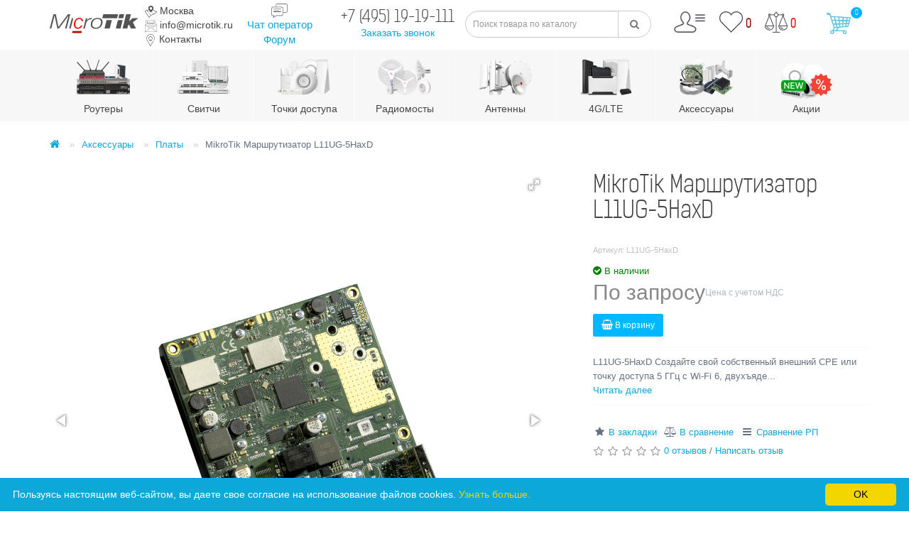

--- FILE ---
content_type: text/html; charset=utf-8
request_url: https://microtik.ru/mikrotik-l11ug-5haxd.html
body_size: 17524
content:

<!DOCTYPE html>
<!--[if IE]><![endif]-->
<!--[if IE 8 ]><html prefix="og: http://ogp.me/ns#" dir="ltr" lang="ru" class="ie8"><![endif]-->
<!--[if IE 9 ]><html prefix="og: http://ogp.me/ns#" dir="ltr" lang="ru" class="ie9"><![endif]-->
<!--[if (gt IE 9)|!(IE)]><!-->
<html prefix="og: http://ogp.me/ns#" dir="ltr" lang="ru">
<!--<![endif]-->
<head>
<meta charset="UTF-8" />
<meta name="viewport" content="width=device-width, initial-scale=1">
<meta http-equiv="X-UA-Compatible" content="IE=edge">
<meta name="google-site-verification" content="gsUKykiaXAFoCvMLKec6UnirVdp7bMrJ4twnGZB-GS4" />
<title>MikroTik Маршрутизатор L11UG-5HaxD </title>
<base href="https://microtik.ru/" />

	<meta name="description" content="Купить Mikrotik RouterBoard L11UG-5HaxD артикул L11UG-5HaxD недорого в магазине Микротик ру. Заказать онлайн или по телефону +7 (495) 587 42 62" />
<meta name="keywords" content= "RouterBoard L11UG-5HaxD" />
<meta name="mailru-domain" content="xjl4PuUPMBScMHaQ" />
<meta property="og:title" content="MikroTik Маршрутизатор L11UG-5HaxD " />
<meta property="og:type" content="website" />
<meta property="og:url" content="https://microtik.ru/mikrotik-l11ug-5haxd.html" />
<meta property="og:image" content="https://microtik.ru/image/cache/catalog/l11ug-5haxd/2312_hi_res-74x74.png" />
<meta property="og:site_name" content="MikroTik" />
<meta name="yandex-verification" content="65b70064b8753d7c" />
<script src="catalog/view/javascript/jquery/jquery-2.1.1.min.js" type="text/javascript"></script>
<link href="catalog/view/javascript/bootstrap/css/bootstrap.min.css" rel="stylesheet" media="screen" />
<script src="catalog/view/javascript/bootstrap/js/bootstrap.min.js" type="text/javascript"></script>
<link href="catalog/view/javascript/font-awesome/css/font-awesome.min.css" rel="stylesheet" type="text/css" />
<!--<link href="//fonts.googleapis.com/css?family=Open+Sans:400,400i,300,700" rel="stylesheet" type="text/css" />-->
<link href="catalog/view/theme/default/stylesheet/stylesheet.css" rel="stylesheet"> 
<link href="catalog/view/javascript/IMCallMeAskMe/jquery.imcallback.css" rel="stylesheet">

<link href="catalog/view/javascript/jquery/magnific/magnific-popup.css" rel="stylesheet" media="screen" />
<link href="catalog/view/theme/default/stylesheet/quickview.css" rel="stylesheet" media="screen" />
<script src="catalog/view/javascript/jquery/magnific/jquery.magnific-popup.min.js" type="text/javascript"></script>
<link href="//fonts.googleapis.com/css?family=Roboto" rel="stylesheet" type="text/css"/>
<script type="text/javascript">
var ajax_loader = '<i style="font-size:50px;" class="fa fa-spinner fa-pulse"></i>';
function creatOverlayLoadPage(action) {
	if (action) {
		$('#messageLoadPage').html(ajax_loader);
		$('#messageLoadPage').show();
	} else {
		$('#messageLoadPage').html('');
		$('#messageLoadPage').hide();
	}
}
function quickview_open(id) {
// <div id="messageLoadPage"></div>
// <div class="mfp-bg-quickview"></div>
$('body').prepend('');
	$.ajax({
		type:'post',
		data:'quickview29=1',
		url:'index.php?route=product/product&product_id='+id,	
		beforeSend: function() {
			//creatOverlayLoadPage(true); 
		},
		complete: function() {
			$('.mfp-bg-quickview').hide();
			$('#messageLoadPage').hide();
			//creatOverlayLoadPage(false);
		},									
		success:function (data) {
			$('.mfp-bg-quickview').hide();
			$data = $(data);
			var new_data = $data.find('#quickview-container').html();
			$.magnificPopup.open({
				tLoading: '<span><i style="font-size:50px;" class="fa fa-spinner fa-pulse"></i></span>',
				items: {
					src: new_data,
				},
				type: 'inline'
			});
			let groupTitle = $('a[data-product-id="'+id+'"]').closest('.bl-sk').find('.category-item-name > a').text();
			if(groupTitle) {
				$('.group-title').html('<span>В группе: ' +groupTitle+ '</span>');
			} else {
				$('.group-title').html('');
			}
			let elms = $('.btn-quickview');
			let arr = [];
			for(i = 0; elms.length > i;i++) {
				arr.push($(elms[i]).attr('data-product-id'));
			}
			let cur = arr.indexOf(''+id);
			let arrCount = arr.length - 1;
			$('#popup-quickview .count').text((cur+1) +' из '+(arrCount+1));
			if(cur == arrCount) $('#popup-quickview .right').prop('disabled', true);
			btnNext = $('#popup-quickview .right');
			btnNext.on('click', function() {
				quickview_open(arr[cur+1]);
			});
			if(cur < 1) $('#popup-quickview .left').prop('disabled', true);
			btnPrev = $('#popup-quickview .left');
			btnPrev.on('click', function() {
				quickview_open(arr[cur-1]);
			});
		}
	});
}
</script>
<script>
$(document).ready(function() {
		var quickview = $(".quickview").parent().addClass('quickview-cont');		
	});
</script>
		
<link href="catalog/view/javascript/progroman/progroman.citymanager.css?v=8.2-0" type="text/css" rel="stylesheet" media="screen" />
<link href="catalog/view/javascript/jquery/fotorama.css" type="text/css" rel="stylesheet" media="screen" />
<link href="catalog/view/stylesheet/swiper.css" type="text/css" rel="stylesheet" media="screen" />
<link href="catalog/view/javascript/productbundles/fancybox/jquery.fancybox.css" type="text/css" rel="stylesheet" media="screen" />
<link href="catalog/view/javascript/jquery/datetimepicker/bootstrap-datetimepicker.min.css" type="text/css" rel="stylesheet" media="screen" />
<link href="catalog/view/theme/default/stylesheet/productbundles.css" type="text/css" rel="stylesheet" media="screen" />
<link href="catalog/view/theme/default/stylesheet/popupcart.css?ver=1.6.1" type="text/css" rel="stylesheet" media="screen" />
<link href="catalog/view/javascript/jquery/owl-carousel/owl.carousel.css" type="text/css" rel="stylesheet" media="screen" />
<script src="catalog/view/javascript/common.js" type="text/javascript"></script>
<script src="catalog/view/javascript/jquery/owl-carousel/owl.carousel.min.js" type="text/javascript"></script>
<script src="catalog/view/javascript/jquery/jquery.inputmask.bundle.min.js" type="text/javascript"></script>
<link href="https://microtik.ru/mikrotik-l11ug-5haxd.html" rel="canonical" />
<link href="https://microtik.ru/image/catalog/favicon.png" rel="icon" />

<link rel="stylesheet" type="text/css" href="catalog/view/supermenu/supermenu.css?v=23" />
<script type="text/javascript" src="catalog/view/supermenu/supermenu-responsive.js?v=23"></script>
<script type="text/javascript" src="catalog/view/supermenu/jquery.hoverIntent.minified.js"></script>
			
<!-- Yandex.Metrika counter --> <script type="text/javascript" > (function(m,e,t,r,i,k,a){m[i]=m[i]||function(){(m[i].a=m[i].a||[]).push(arguments)}; m[i].l=1*new Date(); for (var j = 0; j < document.scripts.length; j++) {if (document.scripts[j].src === r) { return; }} k=e.createElement(t),a=e.getElementsByTagName(t)[0],k.async=1,k.src=r,a.parentNode.insertBefore(k,a)}) (window, document, "script", "https://mc.yandex.ru/metrika/tag.js", "ym"); ym(46625184, "init", { clickmap:true, trackLinks:true, accurateTrackBounce:true, webvisor:true, ecommerce:"dataLayer" }); </script> <noscript><div><img src="https://mc.yandex.ru/watch/46625184" style="position:absolute; left:-9999px;" alt="" /></div></noscript> <!-- /Yandex.Metrika counter -->

<!-- Global site tag (gtag.js) - Google Analytics -->
<script async src="https://www.googletagmanager.com/gtag/js?id=UA-4861994-15"></script>
<script>
window.dataLayer = window.dataLayer || [];
function gtag(){dataLayer.push(arguments);}
gtag('js', new Date());

gtag('config', 'UA-4861994-15');
</script><script type="text/javascript">window.dataLayer = window.dataLayer || [];</script>
<script>
window.list_c = [];
window.list_w = [];
window.list_in = [];
</script>
    <!-- UIS -->
    <script type="text/javascript" async src="https://app.uiscom.ru/static/cs.min.js?k=g80bClolu7Po3sGOCmuvnTzfOYMZK2ut"></script>
    <!-- UIS -->

				
										<script src="catalog/view/javascript/buyoneclick.js" type="text/javascript"></script>
						<script>
							function clickAnalytics(){
								console.log('clickAnalytics');
																	yaCounter46625184.reachGoal('fast_order');
																								return true;
							}
							function clickAnalyticsSend(){
								console.log('clickAnalyticsSend');
																	yaCounter46625184.reachGoal('go-bz');
																								
								return true;
							}		
							function clickAnalyticsSuccess(){
								console.log('clickAnalyticsSuccess');
																	yaCounter46625184.reachGoal('uspeh');
																									
								return true;
							}								
						</script>						
													<script src="catalog/view/javascript/jquery.mask.min.js" type="text/javascript"></script>
							<script>
								$(document).ready(function(){
									$('#boc_phone').mask('+7(000)000-00-00');
								});
							</script>
																									<link href="catalog/view/theme/default/stylesheet/buyoneclick.css" rel="stylesheet">
												<style type="text/css">
							@keyframes lds-rolling {
								0% {
									-webkit-transform: translate(-50%, -50%) rotate(0deg);
									transform: translate(-50%, -50%) rotate(0deg);
								}
								100% {
									-webkit-transform: translate(-50%, -50%) rotate(360deg);
									transform: translate(-50%, -50%) rotate(360deg);
								}
							}
							@-webkit-keyframes lds-rolling {
								0% {
									-webkit-transform: translate(-50%, -50%) rotate(0deg);
									transform: translate(-50%, -50%) rotate(0deg);
								}
								100% {
									-webkit-transform: translate(-50%, -50%) rotate(360deg);
									transform: translate(-50%, -50%) rotate(360deg);
								}
							}
							.lds-rolling {
								position: relative;
								text-align: center;
							}
							.lds-rolling div, .lds-rolling div:after {
								position: absolute;
								width: 160px;
								height: 160px;
								border: 20px solid #bbcedd;
								border-top-color: transparent;
								border-radius: 50%;
							}
							.lds-rolling div {
								-webkit-animation: lds-rolling 1s linear infinite;
								animation: lds-rolling 1s linear infinite;
								top: 100px;
								left: 100px;
							}
							.lds-rolling div:after {
								-webkit-transform: rotate(90deg);
								transform: rotate(90deg);
							}
							.lds-rolling {
								width: 200px !important;
								height: 200px !important;
								-webkit-transform: translate(-100px, -100px) scale(1) translate(100px, 100px);
								transform: translate(-100px, -100px) scale(1) translate(100px, 100px);
								margin: 0 auto;
							}
							.col-pd-15 {
								padding-left:15px;
								padding-right:15px;
							}
							.col-mb-10 {
								margin-bottom:10px;
							}
							#boc_order hr {
								margin-top:0px;
								margin-bottom:15px;
							}
							.boc_product_info > div {
								line-height: 120px;
							}
							.boc_product_info > div > img {
								max-height: 120px;
								margin: 0 auto;
							}
							.boc_product_info > div > img, .boc_product_info > div > div, .boc_product_info > div > p {
								display: inline-block;
								line-height: normal;
								vertical-align: middle;
							}
							#boc_order .checkbox {
								margin-top: 0;
								padding: 0 10px;
								border: 1px solid transparent;
								border-radius: 6px;
							}
							#boc_order .checkbox.has-error {
								border-color: #a94442;
							}
							@media (max-width: 767px) {
								.boc_product_info > div {
									line-height:normal;
									text-align:center;
								}
							}
						</style>
				            

		<script src="catalog/view/javascript/jquery/readmore/readmore.min.js" type="text/javascript"></script>
		<link href="catalog/view/javascript/jquery/readmore/readmore.css" type="text/css" rel="stylesheet">
	  
				</head>
			
<body class="product-product-1071">
<!--<div class="otpusk" style="text-align: center;background-color: #27b0e4;color: white;"><a href="/info/pozdravljaem-s-nastupajuschim-novym-godom-i-rozhdestvom/" style="color: white;text-decoration: underline;">График работы в праздничные дни</a></div>-->
<header>
 
	

  <div class="container">
    <div class="row">
      <div class="col-xs-12 col-sm-6 col-md-6 col-lg-3">
	  <div class="pull-left">
        <div id="logo">
                                    <a href="https://microtik.ru/"><img src="https://microtik.ru/image/catalog/gfdsd.png" title="MikroTik" alt="MikroTik" /></a>
                              </div>
	    	</div>
	<div id="top-links" class="pull-right nav hedc">
	<ul class="list-inline">
        <li><div class="prmn-cmngr" data-confirm="false"><div class="prmn-cmngr__content">
  <div class="prmn-cmngr__title">
          <a class="prmn-cmngr__city">
      <img class="geo" src="/image/header/geo.png" /> Москва    </a>
  </div>
  <div class="prmn-cmngr__confirm">
    Ваш город &mdash; <span class="prmn-cmngr__confirm-city">Москва</span>?
    <div class="prmn-cmngr__confirm-btns">
        <input class="prmn-cmngr__confirm-btn btn btn-primary" value="Да" type="button" data-value="yes"
               data-redirect="">
        <input class="prmn-cmngr__confirm-btn btn" value="Нет" type="button" data-value="no">
    </div>
</div></div></div></li>
		<li><a href="mailto:info@microtik.ru"><img class="geo" src="/image/header/mail.png" /> info@microtik.ru</a></li>
		<li><a href="/contact-us/"><img class="geo" src="/image/header/contacts.png" /> Контакты</a></li>
    </ul>
	</div>
      </div>
	  
	  <!--<div class="col-xs-6 col-sm-4 col-md-4 col-lg-2">
	  <div id="top-links" class="nav hedc">
      <ul class="list-inline">
        <li><div class="prmn-cmngr" data-confirm="false"><div class="prmn-cmngr__content">
  <div class="prmn-cmngr__title">
          <a class="prmn-cmngr__city">
      <img class="geo" src="/image/header/geo.png" /> Москва    </a>
  </div>
  <div class="prmn-cmngr__confirm">
    Ваш город &mdash; <span class="prmn-cmngr__confirm-city">Москва</span>?
    <div class="prmn-cmngr__confirm-btns">
        <input class="prmn-cmngr__confirm-btn btn btn-primary" value="Да" type="button" data-value="yes"
               data-redirect="">
        <input class="prmn-cmngr__confirm-btn btn" value="Нет" type="button" data-value="no">
    </div>
</div></div></div></li>
		<li><a href="mailto:ubnt@ubnt.ru"><img class="geo" src="/image/header/mail.png" /> ubnt@ubnt.ru</a></li>
		<li><a href="/contact-us/"><img class="geo" src="/image/header/contacts.png" /> Контакты</a></li>
		<li><a href="https://microtik.ru/mikrotik-l11ug-5haxd.html#" class="header-item-call chat-link"><img src="/image/icons-b4/chat-left-dots.svg" /> Чат оператор</a></li>
      </ul>
    </div>
	 </div>-->
	  
	  <div class="col-xs-12 col-sm-6 col-md-6 col-lg-3 p0">
	  <div class="pull-left mt15 tac chat">
	  <img src="/image/header/chat.png" /><br>
	  <a href="https://microtik.ru/mikrotik-l11ug-5haxd.html#" class="header-item-call chat-link">Чат оператор</a><br />
	  <a href="/forum/">Форум</a>
	  </div>
	  <div class="hedc tac mt16 pull-right">
	  <span class="prmn-cmngr-message" data-key="phone"></span> <br />
	  <a class="imcallask-click" href="#">Заказать звонок</a> 
<script>
$("a.header-item-call.chat-link").click(function(){
		$("div#jivo-iframe-container").click();
	})
</script>
	  </div>
	  </div>
	  
	  <div class="col-xs-12 col-sm-6 col-md-6 col-lg-3">
	  <div id="search" class="input-group">
  <input type="text" name="search" value="" placeholder="Поиск товара по каталогу" class="form-control input-lg" />
  <span class="input-group-btn">
    <button type="button" class="btn btn-dark btn-lg"><i class="fa fa-search"></i></button>
  </span>
</div>	  </div>
      
	  <div class="col-xs-12 col-sm-6 col-md-6 col-lg-3">
	  <div class="cv-h pull-left">
	  <div class="dropdown ack"><a href="https://microtik.ru/my-account/" title="Личный кабинет" class="dropdown-toggle" data-toggle="dropdown"><img src="/image/header/account.png" /></a>
          <ul class="dropdown-menu dropdown-menu-right">
                        <li><a href="https://microtik.ru/simpleregister/">Регистрация</a></li>
            <li><a href="https://microtik.ru/login/">Авторизация</a></li>
                      </ul>
      </div>
	  <a href="https://microtik.ru/wishlist/" id="wishlist-total"><img src="/image/header/heart.png" /> <span>0</span></a>
 <a href="https://microtik.ru/compare-products/" id="compare-total"><img src="/image/header/vesi.png" /> <span>0</span></a>
	  </div>
	  <div id="cart" class="pull-right">
  <button type="button" data-toggle="dropdown" data-loading-text="Загрузка..." class="btn btn-inverse btn-lg dropdown-toggle"><img src="/image/header/cart.png" /> <span id="cart-total"><span>0</span></span></button>
  <ul class="dropdown-menu pull-right">
        <li>
      <p class="text-center">В корзине пусто!</p>
    </li>
      </ul>
</div>
	  </div>
    </div>
  </div>
</header>

<div id="top3"><div class="container"><script type="text/javascript"> 
$(document).ready(function(){ 
	var setari = {   
				over: function() { 
		  if ($('#supermenu').hasClass('superbig')) {
			$(this).find('.bigdiv').slideDown('fast'); 
		  }
		}, 
		out: function() { 
		  if ($('#supermenu').hasClass('superbig')) {
			$(this).find('.bigdiv').slideUp('fast'); 
		  }
		},
				timeout: 150
	};
	$("#supermenu ul li.tlli").hoverIntent(setari);
	var setariflyout = {   
		over: function() { 
		  if ($('#supermenu').hasClass('superbig')) {
			$(this).find('.flyouttoright').show();
		  }
			}, 
		out: function() { 
		  if ($('#supermenu').hasClass('superbig')) {
			$(this).find('.flyouttoright').hide();
		  }
		},
		timeout: 350
	};
	$("#supermenu ul li div.bigdiv.withflyout > .withchildfo").hoverIntent(setariflyout);
});
</script>
<nav id="supermenu" class="imgmenu superbig">
	<a class="mobile-trigger">Каталог</a>
		<ul>
										<li class="tlli mkids">
			  				<a class="superdropper" href="#"><span>+</span><span>-</span></a>
			  				<a class="tll"  href="https://microtik.ru/mikrotik-routers/" ><img src="https://microtik.ru/image/cache/catalog/_menu/pdm-75x75.png" alt="Роутеры" /><br />Роутеры</a>
				
													<div class="bigdiv">
											
																								<div class="supermenu-left" >
								  
														
								  
																																		<div class="withchild">
											<a class="theparent" href="https://microtik.ru/mikrotik-routers/hap-c/">hAP</a>
																					</div>
																			<div class="withchild">
											<a class="theparent" href="https://microtik.ru/mikrotik-routers/rb4011/">RouterBoard 4011</a>
																					</div>
																			<div class="withchild">
											<a class="theparent" href="https://microtik.ru/mikrotik-routers/hex-c/">hEX</a>
																					</div>
																			<div class="withchild">
											<a class="theparent" href="https://microtik.ru/mikrotik-routers/chateau/">Chateau</a>
																					</div>
																			<div class="withchild">
											<a class="theparent" href="https://microtik.ru/mikrotik-routers/rb951-c/">RouterBoard 951</a>
																					</div>
																			<div class="withchild">
											<a class="theparent" href="https://microtik.ru/mikrotik-routers/rb2011-c/">RouterBoard 2011</a>
																					</div>
																			<div class="withchild">
											<a class="theparent" href="https://microtik.ru/mikrotik-routers/rb1100-c/">RouterBoard 1100, 3011, 5009</a>
																					</div>
																			<div class="withchild">
											<a class="theparent" href="https://microtik.ru/mikrotik-routers/ccr-c/">Cloud Core Router</a>
																					</div>
																			<div class="withchild">
											<a class="theparent" href="https://microtik.ru/mikrotik-routers/crs-c/">Cloud Router Switch</a>
																					</div>
																			<div class="withchild">
											<a class="theparent" href="https://microtik.ru/mikrotik-routers/map-c/">mAP</a>
																					</div>
																			<div class="withchild">
											<a class="theparent" href="https://microtik.ru/mikrotik-routers/powerbox-c/">PowerBox</a>
																					</div>
																			<div class="withchild">
											<a class="theparent" href="https://microtik.ru/mikrotik-routers/iot/">IoT</a>
																					</div>
																														</div>
																									<div class="addingaspace"></div>
											</div>
							</li>
								<li class="tlli mkids">
			  				<a class="superdropper" href="#"><span>+</span><span>-</span></a>
			  				<a class="tll"  href="https://microtik.ru/mikrotik-swc/" ><img src="https://microtik.ru/image/cache/catalog/_menu/pdm1-75x75.png" alt="Свитчи" /><br />Свитчи</a>
				
													<div class="bigdiv">
											
																								<div class="supermenu-left" >
								  
														
								  
																																		<div class="withchild">
											<a class="theparent" href="https://microtik.ru/mikrotik-swc/cloudswitch-c/">Cloud Router Switch</a>
																					</div>
																			<div class="withchild">
											<a class="theparent" href="https://microtik.ru/mikrotik-swc/cloudsmartswitch-c/">Cloud Smart Switch</a>
																					</div>
																			<div class="withchild">
											<a class="theparent" href="https://microtik.ru/mikrotik-swc/rb260-c/">RouterBoard 260</a>
																					</div>
																			<div class="withchild">
											<a class="theparent" href="https://microtik.ru/mikrotik-swc/netpower-c/">netPower</a>
																					</div>
																			<div class="withchild">
											<a class="theparent" href="https://microtik.ru/mikrotik-swc/fiberbox-c/">FiberBox</a>
																					</div>
																														</div>
																									<div class="addingaspace"></div>
											</div>
							</li>
								<li class="tlli mkids">
			  				<a class="superdropper" href="#"><span>+</span><span>-</span></a>
			  				<a class="tll"  href="https://microtik.ru/mikrotik-ap/" ><img src="https://microtik.ru/image/cache/catalog/_menu/pdm2-75x75.png" alt="Точки доступа" /><br />Точки доступа</a>
				
													<div class="bigdiv">
											
																								<div class="supermenu-left" >
								  
														
								  
																																		<div class="withchild">
											<a class="theparent" href="https://microtik.ru/mikrotik-ap/cap-c/">cAP</a>
																					</div>
																			<div class="withchild">
											<a class="theparent" href="https://microtik.ru/mikrotik-ap/wap-c/">wAP</a>
																					</div>
																			<div class="withchild">
											<a class="theparent" href="https://microtik.ru/mikrotik-ap/omnitik-c/">OmniTIK</a>
																					</div>
																			<div class="withchild">
											<a class="theparent" href="https://microtik.ru/mikrotik-ap/ltap-c/">LtAP</a>
																					</div>
																			<div class="withchild">
											<a class="theparent" href="https://microtik.ru/mikrotik-ap/ltap-mini-c/">LtAP mini</a>
																					</div>
																			<div class="withchild">
											<a class="theparent" href="https://microtik.ru/mikrotik-ap/basebox-c/">BaseBox</a>
																					</div>
																			<div class="withchild">
											<a class="theparent" href="https://microtik.ru/mikrotik-ap/netmetal-c/">NetMetal</a>
																					</div>
																			<div class="withchild">
											<a class="theparent" href="https://microtik.ru/mikrotik-ap/groove-c/">GROOVE</a>
																					</div>
																			<div class="withchild">
											<a class="theparent" href="https://microtik.ru/mikrotik-ap/cube-lite-c/">Cube</a>
																					</div>
																			<div class="withchild">
											<a class="theparent" href="https://microtik.ru/mikrotik-ap/mantbox-c/">mANTBox</a>
																					</div>
																			<div class="withchild">
											<a class="theparent" href="https://microtik.ru/mikrotik-ap/netbox-c/">NetBox</a>
																					</div>
																			<div class="withchild">
											<a class="theparent" href="https://microtik.ru/mikrotik-ap/audience-lte6-c/">Audience</a>
																					</div>
																														</div>
																									<div class="addingaspace"></div>
											</div>
							</li>
								<li class="tlli mkids">
			  				<a class="superdropper" href="#"><span>+</span><span>-</span></a>
			  				<a class="tll"  href="https://microtik.ru/mikrotik-radio/" ><img src="https://microtik.ru/image/cache/catalog/_menu/pdm3-75x75.png" alt="Радиомосты" /><br />Радиомосты</a>
				
													<div class="bigdiv">
											
																								<div class="supermenu-left" >
								  
														
								  
																																		<div class="withchild">
											<a class="theparent" href="https://microtik.ru/mikrotik-radio/lhg-c/">LHG</a>
																					</div>
																			<div class="withchild">
											<a class="theparent" href="https://microtik.ru/mikrotik-radio/lhg-xl-c/">LHG XL</a>
																					</div>
																			<div class="withchild">
											<a class="theparent" href="https://microtik.ru/mikrotik-radio/dynadish-c/">DynaDish</a>
																					</div>
																			<div class="withchild">
											<a class="theparent" href="https://microtik.ru/mikrotik-radio/ldf-c/">LDF</a>
																					</div>
																			<div class="withchild">
											<a class="theparent" href="https://microtik.ru/mikrotik-radio/qrt-c/">QRT</a>
																					</div>
																			<div class="withchild">
											<a class="theparent" href="https://microtik.ru/mikrotik-radio/sextant-c/">SEXTANT</a>
																					</div>
																			<div class="withchild">
											<a class="theparent" href="https://microtik.ru/mikrotik-radio/sxt-c/">SXT</a>
																					</div>
																			<div class="withchild">
											<a class="theparent" href="https://microtik.ru/mikrotik-radio/sxt-lite-c/">SXT Lite</a>
																					</div>
																			<div class="withchild">
											<a class="theparent" href="https://microtik.ru/mikrotik-radio/disc-lite-c/">DISC Lite</a>
																					</div>
																			<div class="withchild">
											<a class="theparent" href="https://microtik.ru/mikrotik-radio/sxtsq-c/">SXTsq</a>
																					</div>
																														</div>
																									<div class="addingaspace"></div>
											</div>
							</li>
								<li class="tlli mkids">
			  				<a class="superdropper" href="#"><span>+</span><span>-</span></a>
			  				<a class="tll"  href="https://microtik.ru/mikrotik-ant/" ><img src="https://microtik.ru/image/cache/catalog/_menu/pdm4-75x75.png" alt="Антенны" /><br />Антенны</a>
				
													<div class="bigdiv">
											
																								<div class="supermenu-left" >
								  
														
								  
																																		<div class="withchild">
											<a class="theparent" href="https://microtik.ru/mikrotik-ant/omni/">Omni</a>
																					</div>
																			<div class="withchild">
											<a class="theparent" href="https://microtik.ru/mikrotik-ant/mant-c/">mANT</a>
																					</div>
																			<div class="withchild">
											<a class="theparent" href="https://microtik.ru/mikrotik-ant/lora-c/">LoRa Antenna kit</a>
																					</div>
																			<div class="withchild">
											<a class="theparent" href="https://microtik.ru/mikrotik-ant/radomekit-c/">Radome Cover Kit</a>
																					</div>
																			<div class="withchild">
											<a class="theparent" href="https://microtik.ru/mikrotik-ant/sleeve30-c/">Sleeve30 Kit</a>
																					</div>
																														</div>
																									<div class="addingaspace"></div>
											</div>
							</li>
								<li class="tlli mkids">
			  				<a class="superdropper" href="#"><span>+</span><span>-</span></a>
			  				<a class="tll"  href="https://microtik.ru/4g-lte/" ><img src="https://microtik.ru/image/cache/catalog/pdm6-2-75x75.png" alt="4G/LTE" /><br />4G/LTE</a>
				
													<div class="bigdiv">
											
																								<div class="supermenu-left" >
								  
														
								  
																																		<div class="withchild">
											<a class="theparent" href="https://microtik.ru/4g-lte/4g/">4G</a>
																					</div>
																			<div class="withchild">
											<a class="theparent" href="https://microtik.ru/4g-lte/5g/">5G</a>
																					</div>
																			<div class="withchild">
											<a class="theparent" href="https://microtik.ru/4g-lte/lte/">LTE</a>
																					</div>
																			<div class="withchild">
											<a class="theparent" href="https://microtik.ru/4g-lte/lte6/">LTE6</a>
																					</div>
																			<div class="withchild">
											<a class="theparent" href="https://microtik.ru/4g-lte/lte12/">LTE12</a>
																					</div>
																			<div class="withchild">
											<a class="theparent" href="https://microtik.ru/4g-lte/lte18/">LTE18</a>
																					</div>
																														</div>
																									<div class="addingaspace"></div>
											</div>
							</li>
								<li class="tlli mkids">
			  				<a class="superdropper" href="#"><span>+</span><span>-</span></a>
			  				<a class="tll"  href="https://microtik.ru/mikrotik-accessories/" ><img src="https://microtik.ru/image/cache/catalog/_menu/pdm5-75x75.png" alt="Аксессуары" /><br />Аксессуары</a>
				
													<div class="bigdiv">
											
																								<div class="supermenu-left" >
								  
														
								  
																																		<div class="withchild">
											<a class="theparent" href="https://microtik.ru/mikrotik-accessories/alfa-awus/">Alfa AWUS</a>
																					</div>
																			<div class="withchild">
											<a class="theparent" href="https://microtik.ru/mikrotik-accessories/spf-tr-c/">SFP трансиверы</a>
																					</div>
																			<div class="withchild">
											<a class="theparent" href="https://microtik.ru/mikrotik-accessories/mikrotik-power/">Блоки питания</a>
																					</div>
																			<div class="withchild">
											<a class="theparent" href="https://microtik.ru/mikrotik-accessories/mikrotik-krepleniya-s/">Крепления</a>
																					</div>
																			<div class="withchild">
											<a class="theparent" href="https://microtik.ru/mikrotik-accessories/pwr-line-c/">Power Line</a>
																					</div>
																			<div class="withchild">
											<a class="theparent" href="https://microtik.ru/mikrotik-accessories/mikrotik-enclosures/">Корпуса</a>
																					</div>
																			<div class="withchild">
											<a class="theparent" href="https://microtik.ru/mikrotik-accessories/mikrotik-interfaces/">Интерфейсы</a>
																					</div>
																			<div class="withchild">
											<a class="theparent" href="https://microtik.ru/mikrotik-accessories/mikrotik-routerboard/">Платы</a>
																					</div>
																			<div class="withchild">
											<a class="theparent" href="https://microtik.ru/mikrotik-accessories/poe-injectors-c/">POE инжекторы</a>
																					</div>
																			<div class="withchild">
											<a class="theparent" href="https://microtik.ru/mikrotik-accessories/cable-c/">Кабели</a>
																					</div>
																			<div class="withchild">
											<a class="theparent" href="https://microtik.ru/mikrotik-accessories/pigteyly-s/">Пигтейлы</a>
																					</div>
																			<div class="withchild">
											<a class="theparent" href="https://microtik.ru/mikrotik-accessories/converter-c/">Медиаконвертеры</a>
																					</div>
																			<div class="withchild">
											<a class="theparent" href="https://microtik.ru/mikrotik-accessories/annentsaccs-c/">Компактные антенны</a>
																					</div>
																			<div class="withchild">
											<a class="theparent" href="https://microtik.ru/mikrotik-accessories/radiokarty/">Радиокарты</a>
																					</div>
																			<div class="withchild">
											<a class="theparent" href="https://microtik.ru/mikrotik-accessories/pci-adaptery/">PCI адаптеры</a>
																					</div>
																			<div class="withchild">
											<a class="theparent" href="https://microtik.ru/mikrotik-accessories/surge-protection/">Грозозащиты Info-sys РГ4PoE</a>
																					</div>
																			<div class="withchild">
											<a class="theparent" href="https://microtik.ru/mikrotik-accessories/surge-protection-rg5/">Грозозащиты Info-sys РГ5</a>
																					</div>
																			<div class="withchild">
											<a class="theparent" href="https://microtik.ru/mikrotik-accessories/surge-protection-rg6/">Грозозащиты Info-sys РГ6</a>
																					</div>
																			<div class="withchild">
											<a class="theparent" href="https://microtik.ru/mikrotik-accessories/tools/">Инструменты</a>
																					</div>
																			<div class="withchild">
											<a class="theparent" href="https://microtik.ru/mikrotik-accessories/cooling-systems/">Системы охлаждения</a>
																					</div>
																														</div>
																									<div class="addingaspace"></div>
											</div>
							</li>
								<li class="tlli">
			  				<a class="tll"  href="sale" ><img src="https://microtik.ru/image/cache/catalog/podmenu_sale-75x75-75x75.png" alt="Акции" /><br />Акции</a>
				
											</li>
			</ul>
</nav>
<script>
var supermenu_width = $('#supermenu').outerWidth(false);
if (supermenu_width < 768) {
	$('#supermenu').removeClass('superbig');
	$('#supermenu').addClass('respsmall');
}
</script>
</div></div>

<div id="wishlist" class="modal fade">
               <div class="modal-dialog">
                  <div class="modal-content">
                     <div class="modal-header">
                        <button type="button" class="close" data-dismiss="modal" aria-hidden="true">&times;</button>
                     </div>
                     <div class="modal-body flex_ico">
                        <p></p>
                     </div>
                     <div class="modal-footer">
                        <button type="button" class="btn btn-primary" data-dismiss="modal">Продолжить</button>
                        <a href="https://microtik.ru/wishlist/" class="btn btn-primary">Перейти в закладки</a>
                     </div>
                  </div>
               </div>
</div>
<div id="compare" class="modal fade">
               <div class="modal-dialog">
                  <div class="modal-content">
                     <div class="modal-header">
                        <button type="button" class="close" data-dismiss="modal" aria-hidden="true">&times;</button>
                     </div>
                     <div class="modal-body flex_ico">
                        <p></p>
                     </div>
                     <div class="modal-footer">
                        <button type="button" class="btn btn-primary" data-dismiss="modal">Продолжить</button>
                        <a href="https://microtik.ru/compare-products/" class="btn btn-primary">Перейти к сравнению</a>
                     </div>
                  </div>
               </div>
</div>
<div class="container">
  
			<ul class="breadcrumb" xmlns:v="http://rdf.data-vocabulary.org/#">
						<li typeof="v:Breadcrumb"><a href="https://microtik.ru/" rel="v:url" property="v:title"><i class="fa fa-home"></i></a></li>
						<li typeof="v:Breadcrumb"><a href="https://microtik.ru/mikrotik-accessories/" rel="v:url" property="v:title">Аксессуары</a></li>
						<li typeof="v:Breadcrumb"><a href="https://microtik.ru/mikrotik-accessories/mikrotik-routerboard/" rel="v:url" property="v:title">Платы</a></li>
						<li>MikroTik Маршрутизатор L11UG-5HaxD</li></ul>
			
  <div class="row">            
    <!-- <div id="content" class="col-md-9"> -->
    <div id="content" class="col-md-12">
      <div class="row">
                                <div class="col-sm-8 col-md-8">
          
          <div class="fotorama" data-nav="thumbs" data-thumbheight="60" data-allowfullscreen="true"
               data-width="700" data-fit="scaledown" data-swipe="true" data-autoplay="5000" data-loop="true">
                        <a target="_blank" href="https://microtik.ru/image/cache/catalog/l11ug-5haxd/2312_hi_res-450x450.png" data-full="https://microtik.ru/image/cache/catalog/l11ug-5haxd/2312_hi_res-800x800.png"
               alt="RouterBoard L11UG-5HaxD">
              <img src="https://microtik.ru/image/cache/catalog/l11ug-5haxd/2312_hi_res-74x74.png"/>
            </a>
                                                <a target="_blank" href="https://microtik.ru/image/cache/catalog/l11ug-5haxd/2314_hi_res-450x450.png"
               data-full="https://microtik.ru/image/cache/catalog/l11ug-5haxd/2314_hi_res-800x800.png" alt="RouterBoard L11UG-5HaxD">
              <img src="https://microtik.ru/image/cache/catalog/l11ug-5haxd/2314_hi_res-74x74.png"/>
            </a>
                        <a target="_blank" href="https://microtik.ru/image/cache/catalog/l11ug-5haxd/2313_hi_res-450x450.png"
               data-full="https://microtik.ru/image/cache/catalog/l11ug-5haxd/2313_hi_res-800x800.png" alt="RouterBoard L11UG-5HaxD">
              <img src="https://microtik.ru/image/cache/catalog/l11ug-5haxd/2313_hi_res-74x74.png"/>
            </a>
                                  </div>

        </div>
                                <div class="col-sm-4 col-md-4 ">
          <div class="row">
          
          <h1>MikroTik Маршрутизатор L11UG-5HaxD</h1>
                              <div class="row">
            <div class="col-xs-6 col-sm-6 col-md-6 col-lg-6"><span class="sku">Артикул: L11UG-5HaxD</span></div>
            <div class="col-xs-6 col-sm-6 col-md-6 col-lg-6 tar">ID: </div>
          </div>

                    <div class="row">
            <div class="buy-block">
                                            
              <div class="buy-block__column--full">
                <span class="yes_n"><i class="fa fa-check-circle" aria-hidden="true"></i> В наличии</span>                <ul class="list-unstyled">
                                    <li class="price-block">
                    <p class="price"><span>По запросу</span></p>
                    <span class="nds">Цена с учетом НДС</span>
                  </li>
                                                                                        </ul>
                
											<a class="boc_order_btn boc_order_btn--link"  onClick="clickAnalytics(); return true;"  data-target="#boc_order" data-product="MikroTik Маршрутизатор L11UG-5HaxD" data-product_id="1071"><i class="fa fa-clock-o" aria-hidden="true"></i> Быстрый заказ</a>
									
                <button type="button" id="button-cart1" data-loading-text="Загрузка..." onclick="cart.add('1071', '1');ga('send', 'event', 'kupit1', 'click1','Y1');yaCounter25864052.reachGoal('kupit1');" class="btn btn-primary "><i class="fa fa-shopping-basket"></i> В корзину</button>
                              </div>
                          </div>
          </div>
           <div id="product">
                                    <div class="form-group">
                            <input type="hidden" name="product_id" value="1071"/>
            </div>
                      </div>
                    <hr>
          <div class="deskr">
            

L11UG-5HaxD

Создайте свой собственный внешний CPE или точку доступа 5 ГГц с Wi-Fi 6, двухъяде...<br>
            <a href="/mikrotik-l11ug-5haxd.html#scroll-to">Читать далее</a>
          </div>
          <div id="scroll-to"></div>
                              <hr>

                    
          <div id="myModal" class="modal fade">
            <div class="modal-dialog">
              <div class="modal-content">
                <div class="modal-header">
                  <button class="close" type="button"
                          data-dismiss="modal">×
                  </button>
                </div>
                <div class="modal-body">
                                  </div>
                <div class="modal-footer">
                  <button class="btn btn-default" type="button"
                          data-dismiss="modal">Закрыть
                  </button>
                </div>
              </div>
            </div>
          </div>


          <div class="add-to-links">
            <div class="btn-group">
                            <div class="wishlist">
                <i class="fa fa-star" aria-hidden="true"></i>
                <a onclick="wishlist.add('1071');">В закладки</a>
              </div>
                                          <div class="compare">
                <i class="fa fa-balance-scale" aria-hidden="true"></i>
                <a onclick="compare.add('1071');">В сравнение</a>
              </div>
                            <div class="compare">
                <i class="fa fa-bars" aria-hidden="true"></i>
                <a data-toggle="modal" data-target="#myModal">Сравнение РП</a>
              </div>
            </div>
          </div>

                    <div class="rating">
            <p>
                                          <span class="fa fa-stack"><i class="fa fa-star-o fa-stack-1x"></i></span>
                                                        <span class="fa fa-stack"><i class="fa fa-star-o fa-stack-1x"></i></span>
                                                        <span class="fa fa-stack"><i class="fa fa-star-o fa-stack-1x"></i></span>
                                                        <span class="fa fa-stack"><i class="fa fa-star-o fa-stack-1x"></i></span>
                                                        <span class="fa fa-stack"><i class="fa fa-star-o fa-stack-1x"></i></span>
                                          <!--<a href="" onclick="$('a[href=\'#tab-review\']').trigger('click'); return false;">0 отзывов</a> / <a href="" onclick="$('a[href=\'#tab-review\']').trigger('click'); return false;">Написать отзыв</a><br>-->
              <a href=""
                 onclick="$('a[href=\'#tab-review\']').trigger('click');$('html, body').animate({ scrollTop: $('a[href=\'#tab-review\']').offset().top - 5}, 250); return false;">0 отзывов</a>
              / <a href=""
                   onclick="$('a[href=\'#tab-review\']').trigger('click');$('html, body').animate({ scrollTop: $('a[href=\'#tab-review\']').offset().top - 5}, 250); return false;">Написать отзыв</a>
            </p>
          </div>
          

          
                            
      </div>
      </div>
    </div>
        <div class="row">
      <div class="col-xs-12 col-sm-12 col-md-12 col-lg-12">
        <ul class="nav nav-tabs">
          <li class="active">
            <a href="#tab-description" data-toggle="tab">
              Описание            </a>
          </li>

          

<!-- APT -->
		
			
		<li><a href="#tab-apt0" data-toggle="tab">Характеристики</a></li>
		

		
            
                    <li>
            <a href="#tab-review" data-toggle="tab">
              Отзывы (0)            </a>
          </li>
                  </ul>
        <div class="tab-content">
          <div class="tab-pane active" id="tab-description">
            <div class="custom-type-46" style="background-image: url(https://microtik.ru/image/catalog/l11ug-5haxd/620_main_1706705938.jpeg);">
<div class="custom-type-46__text-wrapper">
<p class="custom-type-46__title">L11UG-5HaxD</p>

<p class="custom-type-46__description">Создайте свой собственный внешний CPE или точку доступа 5 ГГц с Wi-Fi 6, двухъядерным процессором ARM, PoE-входом, Gigabit Ethernet и RouterOS v7! Разъемы MMCX позволяют создавать универсальные всенаправленные точки доступа и мощные соединения «точка-точка».</p>
</div>
</div>

<div>
<p>L11UG-5HaxD позволяет создавать недорогие наружные CPE или точки доступа. Эта плата оснащена современным процессором Qualcomm Maple на базе архитектуры ARM, 256 МБ оперативной памяти, портом USB для дополнительного хранилища или других нужд, а также портом Gigabit Ethernet с входом PoE. Мощный радиомодуль Wi-Fi 6 с разъемами MMCX обеспечивает дальнейшую настройку: добавление выходной антенны HGO для всенаправленной точки доступа или антенну mANT30 PA для создания мощной связи «точка-точка» большого радиуса действия.</p>

<p>Вы можете интегрировать L11UG-5HaxD в различные установки, такие как торговые автоматы, банкоматы, билетные кассы и т. д., но для автономной сборки вам нужно заказать один из наших алюминиевых корпусов. Те же, что и для RB411, 911, 912 и 922, поэтому их можно использовать повторно.</p>
</div>
            
            
          </div>

          




		
				<div  class="tab-pane" id="tab-apt0" class="tab-pane active">
		<table>
	<thead>
		<tr>
			<th colspan="2" style="text-align: center">Технические характеристики</th>
		</tr>
	</thead>
	<tbody>
		<tr>
			<td>Код продукта</td>
			<td>L11UG-5HaxD</td>
		</tr>
		<tr>
			<td>Архитектура</td>
			<td>ARM</td>
		</tr>
		<tr>
			<td>Процессор</td>
			<td>IPQ-5010</td>
		</tr>
		<tr>
			<td>Количество ядер процессора</td>
			<td>2</td>
		</tr>
		<tr>
			<td>Номинальная частота процессора</td>
			<td>800 MHz</td>
		</tr>
		<tr>
			<td>RouterOS лицензия</td>
			<td>4</td>
		</tr>
		<tr>
			<td>Операционная сиситема</td>
			<td><a href="https://help.mikrotik.com/docs/display/ROS/RouterOS" target="_blank">RouterOS v7 </a></td>
		</tr>
		<tr>
			<td>Размер оперативной памяти</td>
			<td>256 МБ</td>
		</tr>
		<tr>
			<td>Размер хранилища</td>
			<td>128 МБ</td>
		</tr>
		<tr>
			<td>Тип хранилища</td>
			<td>NAND</td>
		</tr>
		<tr>
			<td>Среднее время безотказной работы</td>
			<td>Примерно 100 000 часов при 25°С.</td>
		</tr>
		<tr>
			<td>Проверенная температура окружающей среды</td>
			<td>от -40°C до 70°C</td>
		</tr>
	</tbody>
</table>

<div class="clearfix">&nbsp;</div>

<table class="table-blue">
	<thead>
		<tr>
			<th colspan="2"  style="text-align: center">Питание</th>
		</tr>
	</thead>
	<tbody>
		<tr>
			<td>Количество входов постоянного тока</td>
			<td>2 (разъем постоянного тока, PoE-IN)</td>
		</tr>
		<tr>
			<td>Входное напряжение постоянного тока</td>
			<td>12-28 В</td>
		</tr>
		<tr>
			<td>Макс. потребляемая мощность</td>
			<td>15 Вт</td>
		</tr>
		<tr>
			<td>Максимальное энергопотребление без насадок</td>
			<td>6 Вт</td>
		</tr>
		<tr>
			<td>Тип охлаждения</td>
			<td>Пассивный</td>
		</tr>
		<tr>
			<td>PoE в</td>
			<td>Пассивное PoE</td>
		</tr>
		<tr>
			<td>PoE входное напряжение</td>
			<td>18-28 В</td>
		</tr>
	</tbody>
</table>

<div class="clearfix">&nbsp;</div>

<table class="table-blue">
	<thead>
		<tr>
			<th colspan="2"  style="text-align: center">Характеристики беспроводной связи</th>
		</tr>
	</thead>
	<tbody>
		<tr>
			<td>Максимальная скорость передачи данных 5 ГГц</td>
			<td>2400 МБит/с</td>
		</tr>
		<tr>
			<td>Количество цепей беспроводной сети 5 ГГц</td>
			<td>2</td>
		</tr>
		<tr>
			<td>Стандарты беспроводной связи 5 ГГц</td>
			<td>802.11a/n/ac/ax</td>
		</tr>
		<tr>
			<td>Модель беспроводного чипа 5 ГГц</td>
			<td>QCN-6102</td>
		</tr>
		<tr>
			<td>Беспроводное поколение 5 ГГц</td>
			<td>Wi-Fi 6</td>
		</tr>
	</tbody>
</table>

<div class="clearfix">&nbsp;</div>

<table class="table-blue">
	<thead>
		<tr>
			<th colspan="2" style="text-align: center">Ethernet</th>
		</tr>
	</thead>
	<tbody>
		<tr>
			<td>Порты Ethernet 10/100/1000</td>
			<td>1</td>
		</tr>
	</tbody>
</table>

<div class="clearfix">&nbsp;</div>

<table class="table-blue">
	<thead>
		<tr>
			<th colspan="2" style="text-align: center">Периферийные устройства</th>
		</tr>
	</thead>
	<tbody>
		<tr>
			<td>Количество USB-портов</td>
			<td>1</td>
		</tr>
		<tr>
			<td>Сброс питания USB</td>
			<td>Да</td>
		</tr>
		<tr>
			<td>Тип USB-слота</td>
			<td>USB тип A</td>
		</tr>
		<tr>
			<td>Максимальный ток USB (А)</td>
			<td>1.5</td>
		</tr>
	</tbody>
</table>

<div class="clearfix">&nbsp;</div>

<table class="table-blue">
	<thead>
		<tr>
			<th colspan="2" style="text-align: center">Остальное</th>
		</tr>
	</thead>
	<tbody>
		<tr>
			<td>Монитор температуры печатной платы</td>
			<td>Да</td>
		</tr>
		<tr>
			<td>Монитор напряжения</td>
			<td>Да</td>
		</tr>
		<tr>
			<td>Звуковой сигнал</td>
			<td>Да</td>
		</tr>
	</tbody>
</table>

<div class="clearfix">&nbsp;</div>

<table class="table-blue">
	<thead>
		<tr>
			<th colspan="2" style="text-align: center">Сертификация и одобрения</th>
		</tr>
	</thead>
	<tbody>
		<tr>
			<td>Сертификаты</td>
			<td>CE, FCC, IC, EAC, ROHS</td>
		</tr>
	</tbody>
</table>

<div class="clearfix">&nbsp;</div>


</div>
				            
                    <div class="tab-pane" id="tab-review">
            <form class="form-horizontal" id="form-review">
              <div id="review"></div>
              <h2>Написать отзыв</h2>
                            <div class="form-group required">
                <div class="col-sm-12">
                  <label class="control-label"
                         for="input-name">Ваше имя:</label>
                  <input type="text" name="name" value=""
                         id="input-name" class="form-control"/>
                </div>
              </div>
              <div class="form-group required">
                <div class="col-sm-12">
                  <label class="control-label"
                         for="input-review">Ваш отзыв</label>
                  <textarea name="text" rows="5" id="input-review"
                            class="form-control"></textarea>
                  <div class="help-block"><span class="text-danger">Внимание:</span> HTML не поддерживается! Используйте обычный текст!</div>
                </div>
              </div>
              <div class="form-group required">
                <div class="col-sm-12">
                  <label class="control-label">Рейтинг</label>
                  &nbsp;&nbsp;&nbsp; Плохо&nbsp;
                  <input type="radio" name="rating" value="1"/>
                  &nbsp;
                  <input type="radio" name="rating" value="2"/>
                  &nbsp;
                  <input type="radio" name="rating" value="3"/>
                  &nbsp;
                  <input type="radio" name="rating" value="4"/>
                  &nbsp;
                  <input type="radio" name="rating" value="5"/>
                  &nbsp;Хорошо</div>
              </div>
                            <div class="buttons clearfix">
                <div class="pull-right">
                  <button type="button" id="button-review"
                          data-loading-text="Загрузка..."
                          class="btn btn-primary">Продолжить</button>
                </div>
              </div>
                          </form>
          </div>
                  </div>
      </div>
    </div>
        <p style="display: none;">Теги:                  <a href="https://microtik.ru/search/?tag=RouterBoard L11UG-5HaxD">RouterBoard L11UG-5HaxD</a>
                </p>
    
				
      </div>
  </div>
</div>


<script type="text/javascript" src="catalog/view/javascript/jquery/fotorama.js"></script>
<!--<script type="text/javascript" src="catalog/view/javascript/jquery/magnific/jquery.magnific-popup.min.js"></script>
<script type="text/javascript" src="catalog/view/javascript/jquery/datetimepicker/moment.js"></script>
<script type="text/javascript" src="catalog/view/javascript/jquery/datetimepicker/bootstrap-datetimepicker.min.js"></script>
<script type="text/javascript" src="catalog/view/javascript/jquery/datetimepicker/locale/ru-ru.js"></script>-->

<script type="text/javascript">
  <!--
  $('select[name=\'recurring_id\'], input[name="quantity"]').change(function () {
    $.ajax({
      url: 'index.php?route=product/product/getRecurringDescription',
      type: 'post',
      data: $(
              'input[name=\'product_id\'], input[name=\'quantity\'], select[name=\'recurring_id\']'),
      dataType: 'json',
      beforeSend: function () {
        $('#recurring-description').html('');
      },
      success: function (json) {
        $('.alert, .text-danger').remove();

        if (json['success']) {
          $('#recurring-description').html(json['success']);
        }
      }
    });
  });
  //
  -->
</script>
<script type="text/javascript">
  <!--
  $('#button-cart').on('click', function () {
    $.ajax({
      url: 'index.php?route=checkout/cart/add',
      type: 'post',
      data: $(
              '#product input[type=\'text\'], #product input[type=\'hidden\'], #product input[type=\'radio\']:checked, #product input[type=\'checkbox\']:checked, #product select, #product textarea'
      ),
      dataType: 'json',
      beforeSend: function () {
        $('#button-cart').button('loading');
      },
      complete: function () {
        $('#button-cart').button('reset');
      },
      success: function (json) {
        $('.alert, .text-danger').remove();
        $('.form-group').removeClass('has-error');

        if (json['error']) {
          if (json['error']['option']) {
            for (i in json['error']['option']) {
              var element = $('#input-option' + i.replace('_', '-'));

              if (element.parent().hasClass('input-group')) {
                element.parent().after('<div class="text-danger">' + json[
                        'error']['option'][i] + '</div>');
              } else {
                element.after('<div class="text-danger">' + json['error'][
                        'option'
                        ][i] + '</div>');
              }
            }
          }

          if (json['error']['recurring']) {
            $('select[name=\'recurring_id\']').after('<div class="text-danger">' +
                    json['error'][
                            'recurring'
                            ] + '</div>');
          }

          // Highlight any found errors
          $('.text-danger').parent().addClass('has-error');
        }

        if (json['success']) {
          ga('send', 'event', 'kupit1', 'click1', 'Y1');
          yaCounter25864052.reachGoal('kupit1');
          $('.breadcrumb').after('<div class="alert alert-success">' + json[
                          'success'] +
                  '<button type="button" class="close" data-dismiss="alert">&times;</button></div>'
          );

          $('#cart > button').html(
                  '<span id="cart-total"><img src="/image/header/cart.png" /> ' +
                  json[
                          'total'] + '</span>');

          $('html, body').animate({
            scrollTop: 0
          }, 'slow');

          $('#cart > ul').load('index.php?route=common/cart/info ul li');

                    sendYandexEcommerce(json, "add");
                
        }
      },
      error: function (xhr, ajaxOptions, thrownError) {
        alert(thrownError + "\r\n" + xhr.statusText + "\r\n" + xhr.responseText);
      }
    });
  });
  //
  -->
</script>
<script type="text/javascript">
  <!--
  $('#review').delegate('.pagination a', 'click', function (e) {
    e.preventDefault();

    $('#review').fadeOut('slow');

    $('#review').load(this.href);

    $('#review').fadeIn('slow');
  });

  $('#review').load('index.php?route=product/product/review&product_id=1071');

  $('#button-review').on('click', function () {
    $.ajax({
      url: 'index.php?route=product/product/write&product_id=1071',
      type: 'post',
      dataType: 'json',
      data: $("#form-review").serialize(),
      beforeSend: function () {
        $('#button-review').button('loading');
      },
      complete: function () {
        $('#button-review').button('reset');
      },
      success: function (json) {
        $('.alert-success, .alert-danger').remove();

        if (json['error']) {
          $('#review').after(
                  '<div class="alert alert-danger"><i class="fa fa-exclamation-circle"></i> ' +
                  json['error'] + '</div>');
        }

        if (json['success']) {
          $('#review').after(
                  '<div class="alert alert-success"><i class="fa fa-check-circle"></i> ' +
                  json[
                          'success'] + '</div>');

          $('input[name=\'name\']').val('');
          $('textarea[name=\'text\']').val('');
          $('input[name=\'rating\']:checked').prop('checked', false);
        }
      }
    });
    grecaptcha.reset();
  });

  /*$(document).ready(function() {


                    if(typeof dataLayer != 'undefined') {
                        dataLayer.push({
                            "ecommerce": {
                                "detail": {
                                    "products": [
                                        {
                                            "id": "1071",
                                            "name" : "RouterBoard L11UG-5HaxD",
                                            "price": 0,
                                            "brand": "MikroTik",
                                            "category": "Платы"
                                        }
                                    ]
                                }
                            }
                        });
                    }

                
      $('.thumbnails').magnificPopup({
          type:'image',
          delegate: 'a',
          gallery: {
              enabled:true
          }
      });
  });*/

  $(document).ready(function () {
    var hash = window.location.hash;
    if (hash) {
      var hashpart = hash.split('#');
      var vals = hashpart[1].split('-');
      for (i = 0; i < vals.length; i++) {
        $('#product').find('select option[value="' + vals[i] + '"]').attr('selected', true).trigger(
                'select');
        $('#product').find('input[type="radio"][value="' + vals[i] + '"]').attr('checked', true)
                .trigger('click');
        $('#product').find('input[type="checkbox"][value="' + vals[i] + '"]').attr('checked', true)
                .trigger(
                        'click');
      }
    }
  })
  //
  -->
</script>

<script>
  $(function () {
    $('.fotorama').fotorama({
      keyboard: true,
      allowfullscreen: true
    });
  });
</script>

<script>
  $(document).ready(function () {
    var relatedProducts = new Swiper('#related-products', {
      slidesPerView: 5,
      spaceBetween: 0,
      autoplay: {
        delay: 5000,
      },
      //loop: true,
      navigation: {
        nextEl: '.swiper-button-next',
        prevEl: '.swiper-button-prev',
      },
      breakpoints: {
        320: {
          slidesPerView: 1
        },
        480: {
          slidesPerView: 2
        },
        640: {
          slidesPerView: 2
        },
        768: {
          slidesPerView: 3
        },
        991: {
          slidesPerView: 4
        },
        1280: {
          slidesPerView: 5
        },
      }
    });
  });
</script>

<script type="text/javascript"><!--
function price_format(price)
{ 
    c = 0;
    d = '.'; // decimal separator
    t = ' '; // thousands separator
    s_left = '';
    s_right = '.';
    n = price * 1.00000000;
    i = parseInt(n = Math.abs(n).toFixed(c)) + ''; 
    j = ((j = i.length) > 3) ? j % 3 : 0; 
    price_text = s_left + (j ? i.substr(0, j) + t : '') + i.substr(j).replace(/(\d{3})(?=\d)/g, "$1" + t) + (c ? d + Math.abs(n - i).toFixed(c).slice(2) : '') + s_right; 
    
        
    return price_text;
}

function calculate_tax(price)
{
        return price;
}

function process_discounts(price, quantity)
{
        return price;
}


animate_delay = 20;

main_price_final = calculate_tax(0.0000);
main_price_start = calculate_tax(0.0000);
main_step = 0;
main_timeout_id = 0;

function animateMainPrice_callback() {
    main_price_start += main_step;
    
    if ((main_step > 0) && (main_price_start > main_price_final)){
        main_price_start = main_price_final;
    } else if ((main_step < 0) && (main_price_start < main_price_final)) {
        main_price_start = main_price_final;
    } else if (main_step == 0) {
        main_price_start = main_price_final;
    }
    
    $('.autocalc-product-price').html( price_format(main_price_start) );
    
    if (main_price_start != main_price_final) {
        main_timeout_id = setTimeout(animateMainPrice_callback, animate_delay);
    }
}

function animateMainPrice(price) {
    main_price_start = main_price_final;
    main_price_final = price;
    main_step = (main_price_final - main_price_start) / 10;
    
    clearTimeout(main_timeout_id);
    main_timeout_id = setTimeout(animateMainPrice_callback, animate_delay);
}




function recalculateprice()
{
    var main_price = 0;
    var input_quantity = Number($('input[name="quantity"]').val());
    var special = 0;
    var tax = 0;
    var selected = [];
    var discount_coefficient = 1;
    
    if (isNaN(input_quantity)) input_quantity = 0;
    
                        main_price = process_discounts(main_price, input_quantity);
            tax = process_discounts(tax, input_quantity);
                
    
    var option_price = 0;
    
        
    $('input:checked,option:selected').each(function() {
      if ($(this).data('prefix') == '=') {
        option_price += Number($(this).data('price'));
        main_price = 0;
        special = 0;
      }
      if ($(this).val()) selected.push($(this).val());
    });

        
    $('input:checked,option:selected').each(function() {
      if ($(this).data('prefix') == '+') {
        option_price += Number($(this).data('price'));
      }
      if ($(this).data('prefix') == '-') {
        option_price -= Number($(this).data('price'));
      }
      if ($(this).data('prefix') == 'u') {
        pcnt = 1.0 + (Number($(this).data('price')) / 100.0);
        option_price *= pcnt;
        main_price *= pcnt;
        special *= pcnt;
      }
      if ($(this).data('prefix') == 'd') {
        pcnt = 1.0 - (Number($(this).data('price')) / 100.0);
        option_price *= pcnt;
        main_price *= pcnt;
        special *= pcnt;
      }
      if ($(this).data('prefix') == '*') {
        option_price *= Number($(this).data('price'));
        main_price *= Number($(this).data('price'));
        special *= Number($(this).data('price'));
      }
      if ($(this).data('prefix') == '/') {
        option_price /= Number($(this).data('price'));
        main_price /= Number($(this).data('price'));
        special /= Number($(this).data('price'));
      }
    });
    
    special += option_price;
    main_price += option_price;

                tax = main_price;
        
    // Process TAX.
    main_price = calculate_tax(main_price);
    special = calculate_tax(special);
    
        if (input_quantity > 0) {
      main_price *= input_quantity;
      special *= input_quantity;
      tax *= input_quantity;
    }
    
    // Display Main Price
    animateMainPrice(main_price);
      
    }

$(document).ready(function() {
    $('input[type="checkbox"]').bind('change', function() { recalculateprice(); });
    $('input[type="radio"]').bind('change', function() { recalculateprice(); });
    $('select').bind('change', function() { recalculateprice(); });
    
    $quantity = $('input[name="quantity"]');
    $quantity.data('val', $quantity.val());
    (function() {
        if ($quantity.val() != $quantity.data('val')){
            $quantity.data('val',$quantity.val());
            recalculateprice();
        }
        setTimeout(arguments.callee, 250);
    })();

        $('select[name^="option"] option[value=""]').remove();
    last_name = '';
    $('input[type="radio"][name^="option"]').each(function(){
        if ($(this).attr('name') != last_name) $(this).prop('checked', true);
        last_name = $(this).attr('name');
    });
        
        
    recalculateprice();
});

//--></script>
      

<details class="hidden" itemscope itemtype="https://schema.org/Product">
	<summary itemprop="name">MikroTik Маршрутизатор L11UG-5HaxD</summary>
	<meta itemprop="model" content="L11UG-5HaxD" />
	<link itemprop="url" href="https://microtik.ru/mikrotik-l11ug-5haxd.html" />
	<link itemprop="image" href="https://microtik.ru/image/cache/catalog/l11ug-5haxd/2312_hi_res-800x800.png">
	<div itemprop="brand" itemscope itemtype="https://schema.org/Brand">
		<span itemprop="name">MikroTik</span>
		<link itemprop="url" href="https://microtik.ru/mikrotik.html" />
	</div>
	<span itemprop="category">Платы</span>
	<div itemprop="offers" itemscope itemtype="https://schema.org/Offer">
		<meta itemprop="priceCurrency" content="RUB">
		<meta itemprop="price" content="0">
		<meta itemprop="availability" content="https://schema.org/InStock" />
		<link itemprop="url" href="https://microtik.ru/mikrotik-l11ug-5haxd.html" />
	</div>
	<meta itemprop="description" content="L11UG-5HaxD; Создайте свой собственный внешний CPE или точку доступа 5 ГГц с Wi-Fi 6, двухъядерным процессором ARM, PoE-входом, Gigabit Ethernet и RouterOS v7! Разъемы MMCX позволяют создавать универсальные всенаправленные точки доступа и мощные соединения «точка-точка»; L11UG-5HaxD позволяет создавать недорогие наружные CPE или точки доступа. Эта плата оснащена современным процессором Qualcomm Maple на базе архитектуры ARM, 256 МБ оперативной памяти, портом USB для дополнительного хранилища или других нужд, а также портом Gigabit Ethernet с входом PoE. Мощный радиомодуль Wi-Fi 6 с разъемами MMCX обеспечивает дальнейшую настройку: добавление выходной антенны HGO для всенаправленной точки доступа или антенну mANT30 PA для создания мощной связи «точка-точка» большого радиуса действия; Вы можете интегрировать L11UG-5HaxD в различные установки, такие как торговые автоматы, банкоматы, билетные кассы и т. д; но для автономной сборки вам нужно заказать один из наших алюминиевых корпусов. Те же, что и для RB411, 911, 912 и 922, поэтому их можно использовать повторно." />
</details>

<footer>
  <div class="container">
    <div class="row">
            <div class="col-xs-12 col-sm-6 col-md-3">
        <div class="ft"><a href="/about_us" rel="nofollow" style="color: #0ba8d9;">О нас</a></div>
    <p>MikroTik разрабатывает и продает проводное и беспроводное сетевое оборудование, в частности маршрутизаторы, сетевые коммутаторы (свитчи), точки доступа, а также программное обеспечение.</p>
    <br><br>
    <div class="dsoc">
    <!--<a class="soc" href="/max.php?url=https://www.facebook.com/UIeverywhere" target="_blank"><i class="fa fa-facebook" aria-hidden="true"></i></a>
    <a class="soc" href="/max.php?url=https://twitter.com/ubnt" target="_blank"><i class="fa fa-twitter" aria-hidden="true"></i></a>
    <a class="soc" href="/max.php?url=https://vk.com/ubnt_ru" target="_blank"><i class="fa fa-vk" aria-hidden="true"></i></a>-->
    </div>
      </div>
            <div class="col-xs-12 col-sm-6 col-md-3">
        <div class="ft">Служба поддержки</div>
        <ul class="list-unstyled">
      <li><a href="/forum/">Форум</a></li>
      <li><a href="/tehpoddergka/">Техподдержка</a></li>
          <li><a href="https://microtik.ru/contact-us/">Контакты</a></li>
          <li><a href="https://microtik.ru/add-return/">Возврат товара</a></li>
          <li><a href="https://microtik.ru/sitemap/">Карта сайта</a></li>
        </ul>
    <div class="ft">Информация</div>
    <ul class="list-unstyled">
                    <li><a href="https://microtik.ru/about_us.html">О нас</a></li>
                    <li><a href="https://microtik.ru/oplata.html">Оплата</a></li>
                    <li><a href="https://microtik.ru/delivery.html">Доставка</a></li>
                    <li><a href="https://microtik.ru/zpd-microtik.html">ПОЛОЖЕНИЕ об обработке и защите персональных данных</a></li>
                    <li><a href="https://microtik.ru/new_oferta.html">Оферта</a></li>
                  </ul>
      </div>
      <div class="col-xs-12 col-sm-6 col-md-3">
        <div class="ft"><a href="/contact-us/" rel="nofollow" style="color: #0ba8d9;">Контакты</a></div>
    <ul class="list-unstyled">
    <li><i class="fa fa-map-marker" aria-hidden="true"></i> 105082, г. Москва, ул. Фридриха Энгельса, 75с21</li>
    <li><i class="fa fa-phone-square" aria-hidden="true"></i> +7 (495) 19-19-111</li>
    <li><i class="fa fa-envelope" aria-hidden="true"></i> info@microtik.ru</li>
    </ul>
    <div class="ft">Время работы</div>
    <ul class="list-unstyled">
<li>Пн-Пт: 09-00 до 18-00</li>
<li>Сб-Вс: выходной</li>
    <li>Заказы с сайта принимаются: 24/7</li>
    </ul>
      </div>
      <div class="col-xs-12 col-sm-6 col-md-3">
        <div class="ft">Личный кабинет</div>
        <ul class="list-unstyled">
          <li><a href="https://microtik.ru/my-account/">Личный кабинет</a></li>
          <li><a href="https://microtik.ru/order-history/">История заказов</a></li>
          <li><a href="https://microtik.ru/wishlist/">Мои закладки</a></li>
          <li><a href="https://microtik.ru/newsletter/">Рассылка новостей</a></li>
        </ul>
    <div class="ft">Дополнительно</div>
        <ul class="list-unstyled">
          <li><a href="https://microtik.ru/vouchers/">Подарочные сертификаты</a></li>
          <li><a href="https://microtik.ru/affiliates/">Партнёры</a></li>
          <li><a href="https://microtik.ru/specials/">Товары со скидкой</a></li>
      <li><a href="/arhiv/">Архив</a></li>
      <li><a href="/blog/">Новости</a></li>
        </ul>
      </div>
    </div>  
  </div>
</footer>
<div class="powered hidden-xs">
<div class="container">

<div class="row">

<div class="col-sm-12 col-md-4">
<p>MikroTik &copy; 2009 - 2026<br />Информация на сайте не является публичной офертой. <a href="/oferta.html">Подробнее.</a></p>
<p><a onclick="press()"><i class="fa fa-keyboard-o" ></i> Нашли ошибку? Выдели и жми: <b>Ctrl+Enter</b></a></p>
</div>
<div class="col-sm-12 col-md-4 tac">
<img class="f-i" src="/image/pay-l.png">
</div>
<div class="col-sm-12 col-md-4 f-pr">
<span class="slideLink"><a href="/max.php?url=https://play.google.com/store/apps/details?id=com.mikrotik.android.tikapp" target="_blank"><img src="/image/slider/google-play.svg" style="width: 50px;"> Google Play</a></span>
<span class="slideLink"><a href="/max.php?url=https://apps.apple.com/app/id1323064830" target="_blank"><img src="/image/slider/app-store.svg" style="width: 50px;"> App Store</a></span>
</div>

</div>

</div>
</div>


<script type="text/javascript" id="cookieinfo"
  src="/cookieinfo.min.js"
  data-bg="#0ba8d9"
  data-fg="#FFFFFF"
  data-link="#F1D600"
  data-cookie="CookieInfoScript"
  data-message="Пользуясь настоящим веб-сайтом, вы даете свое согласие на использование файлов cookies."
  data-linkmsg="Узнать больше."
    data-moreinfo="https://microtik.ru/zpd-microtik.html"
  data-text-align="left"
    data-close-text="OK">
</script>


<script src="catalog/view/javascript/progroman/jquery.progroman.autocomplete.js?v=8.2-0" type="text/javascript"></script>
<script src="catalog/view/javascript/progroman/jquery.progroman.citymanager.js?v=8.2-0" type="text/javascript"></script>
<script src="catalog/view/javascript/swiper.js" type="text/javascript"></script>
<script src="catalog/view/javascript/productbundles/fancybox/jquery.fancybox.pack.js" type="text/javascript"></script>
<script src="catalog/view/javascript/jquery/datetimepicker/moment.js" type="text/javascript"></script>
<script src="catalog/view/javascript/jquery/datetimepicker/bootstrap-datetimepicker.min.js" type="text/javascript"></script>
<script src="catalog/view/javascript/popupcart.js" type="text/javascript"></script>
<script src="catalog/view/javascript/jquery/owl-carousel/owl.carousel.min.js" type="text/javascript"></script>
<script src="catalog/view/javascript/IMCallMeAskMe/jquery.imcallask.js" type="text/javascript"></script> 
<script src="//trv.su/test/chat/js/isWorkTime.js"></script> 
<script type="text/javascript" src="//trv.su/test/chat/chatUser.js"></script>



<script>
    document.addEventListener('DOMContentLoaded', () => {
        /// js Обратная связь
        // let callbackSubmit = document.querySelector('.imcallask-form-container [type="submit"]');
        // if (callbackSubmit) {
        //     callbackSubmit.addEventListener('click', () => {
        //         Comagic.addOfflineRequest({
        //             name: document.querySelector('.imcallask-form-container [name="name"]').value,
        //             phone: document.querySelector('.imcallask-form-container [name="tel"]').value,
        //             message: document.querySelector('.imcallask-form-container [name="text"]').value
        //         });
        //     });
        // }

        /// js Обратная связь
        // let orderSubmit = document.querySelector('#simplecheckout_button_confirm');
        // if (orderSubmit) {
        //     orderSubmit.addEventListener('click', () => {
        //         Comagic.addOfflineRequest({
        //             name: document.querySelector('[name="customer[firstname]"]').value,
        //             email: document.querySelector('[name="customer[email]"]').value,
        //             phone: document.querySelector('[name="customer[telephone]"]').value,
        //             message: document.querySelector('[name="comment"]').value
        //         });
        //     });
        // }
    });
</script>

<script>
        (function(w,d,u){
                var s=d.createElement('script');s.async=true;s.src=u+'?'+(Date.now()/60000|0);
                var h=d.getElementsByTagName('script')[0];h.parentNode.insertBefore(s,h);
        })(window,document,'https://router24.ru/upload/crm/site_button/loader_14_igsozj.js');
</script>
                        <!-- B242YA start -->
                        <script>
                            (function (w, d, u) {
                                var s = d.createElement('script');
                                s.defer = false;
                                s.async = false;
                                s.id = 'b242ya-script';
                                s.src = u + '?' + (Date.now() / 60000 | 0);
                                var h = d.getElementsByTagName('script')[0];
                                h.parentNode.insertBefore(s, h);
                            })(window, document, 'https://67p.b242ya.ru/static/js/b242ya.js');
                            var b242yaScript = document.querySelector('#b242ya-script');
                            b242yaScript.addEventListener('load', function () {
                                B242YAInit({
                                    portal: 'https://router24.ru/',
                                    pid: 'fc934ffb07fad737737999b0a7fb1fb8',
                                    presets: {
                                        YA_COUNTER: '46625184'
                                    }
                                });
                            });
                        </script>
                        <!-- B242YA end -->

									<div id="boc_order" class="modal fade">
					</div>
					<div id="boc_success" class="modal fade">
						<div class="modal-dialog">
							<div class="modal-content">
								<div class="modal-body">
									<div class="text-center"><h4>Спасибо за Ваш заказ!<br />Мы свяжемся с Вами в самое ближайшее время.</h4></div>
								</div>
							</div>
						</div>
					</div>
					<script type="text/javascript"><!--
						$('body').on('click', '.boc_order_btn', function(event) {
							$.ajax({
								url: 'index.php?route=common/buyoneclick/info',
								type: 'post',
								data: $('#product input[type=\'text\'], #product input[type=\'hidden\'], #product input[type=\'radio\']:checked, #product input[type=\'checkbox\']:checked, #product select, #product textarea'),
								dataType: 'json',
								beforeSend: function() {
									$(event.target).button('loading');
									$('#boc_order').empty();
									$('#boc_order').append('<div class="lds-rolling"><div></div></div>');
								},
								complete: function() {
									$(event.target).button('reset');
								},
								success: function(json) {
									$('.alert, .text-danger').remove();
									$('.form-group').removeClass('has-error');
									if (json['error']) {
										if (json['error']['option']) {
											for (i in json['error']['option']) {
												var element = $('#input-option' + i.replace('_', '-'));
												if (element.parent().hasClass('input-group')) {
													element.parent().after('<div class="text-danger">' + json['error']['option'][i] + '</div>');
												} else {
													element.after('<div class="text-danger">' + json['error']['option'][i] + '</div>');
												}
											}
										}

										if (json['error']['recurring']) {
											$('select[name=\'recurring_id\']').after('<div class="text-danger">' + json['error']['recurring'] + '</div>');
										}

										// Highlight any found errors
										$('.text-danger').parent().addClass('has-error');
									} else {
										$("#boc_order").modal('show');
										$('#boc_order').empty();
										$('#boc_order').html(json['success']);
																			}
								},
								error: function(xhr, ajaxOptions, thrownError) {
									console.log(thrownError + " | " + xhr.statusText + " | " + xhr.responseText);
								}
							});
						});
						$('body').on('click', '.boc_order_category_btn', function(event) {
							var for_post = {};
							for_post.product_id = $(this).attr('data-product_id');
							$.ajax({
								url: 'index.php?route=common/buyoneclick/info',
								type: 'post',
								data: for_post,
								dataType: 'json',
								beforeSend: function() {
									$(event.target).button('loading');
								},
								complete: function() {
									$(event.target).button('reset');
								},
								success: function(json) {
									$('.alert, .text-danger').remove();
									$('.form-group').removeClass('has-error');
									if (json['redirect']) {
										location = json['redirect'];
									} else {
										// console.log(json);
										$("#boc_order").modal('show');
										$('#boc_order').empty();
										$('#boc_order').html(json['success']);
																				
									}
								},
								error: function(xhr, ajaxOptions, thrownError) {
									console.log(thrownError + " | " + xhr.statusText + " | " + xhr.responseText);
								}
							});
						});
					//--></script>
							
  <div id="ctrlenter"><span onclick="press()">Сообщить об ошибке: выделить текст, нажать Ctrl+Enter</span></div>
  <script type="text/javascript" src="/catalog/view/javascript/pomylka.js"></script>
  <script type="text/javascript">(function (styles){var link=document.createElement("link");link.setAttribute("rel", "stylesheet");link.setAttribute("type","text/css");link.setAttribute("href",styles);document.getElementsByTagName("head")[0].appendChild(link)})('catalog/view/theme/default/stylesheet/pomylka.css');</script>
</body></html>

--- FILE ---
content_type: text/css
request_url: https://microtik.ru/catalog/view/theme/default/stylesheet/quickview.css
body_size: 1936
content:
#messageLoadPage {
    position: fixed;
    width: 400px;
    line-height: 40px;
    margin-top: -25px;
    margin-left: -200px;
    left: 50%;
    top: 50%;
    padding-left: 0px;
    display: none;
    text-align: center;
}

.mfp-bg-quickview {
    top: 0;
    left: 0;
    width: 100%;
    height: 100%;
    z-index: 1040;
    overflow: hidden;
    position: fixed;
    background: #0b0b0b;
    opacity: 0.8;
    filter: alpha(opacity=80);
}

#messageLoadPage {
    z-index: 1041;
    color: #fff;
}

#popup-quickview {
    background: #fff none repeat scroll 0 0;
    margin: 0 auto;
    max-width: 750px;
    min-height: 100px;
    position: relative;
    width: 90%;
    padding: 15px;
    /*font-family: 'Roboto', 'Open Sans', sans-serif;*/
    border-radius: .5rem;
    cursor: move;
    box-shadow: 0 1rem 2rem 0 #434a57;
}

#popup-quickview a:focus {
    outline: none;
    outline-offset: -2px;
}

#popup-quickview .popup-center {
    padding: 8px;
    display: inline-block;
    width: 100%;
}

#popup-quickview .owl-wrapper-outer {
    box-shadow: none;
    border-radius: 0px;
    border: 0px;
}

#popup-quickview .owl-carousel {
    position: relative;
}

#popup-quickview .owl-buttons div {
    opacity: 1;
    position: relative;
}

#popup-quickview .owl-buttons div .fa {
    font-size: 14px;
}

#popup-quickview .owl-buttons > div {
    bottom: 25px;
    position: absolute;
}

#popup-quickview .owl-prev {
    background: rgba(255, 255, 255, 0.75) none repeat scroll 0 0;
    left: 0;
    width: auto;
    top: auto;

}

#popup-quickview .owl-next {
    background: rgba(255, 255, 255, 0.75) none repeat scroll 0 0;
    right: 0;
    width: auto;
    top: auto;
}

#popup-quickview .btn-carousel {
    border: 1px solid #333;
    padding: 2px 6px;
}

#popup-quickview .product-name-quick {
    color: #000;
    font-size: 18px;
    margin: 0;
    text-transform: uppercase;
}

#popup-quickview .my-tabs {
    margin: 0 0 15px;
}
#popup-quickview .my-tabs > li.active > a:after {
    content: "";
    height: 10px;
    left: 0;
    position: absolute;
    top: 100%;
    width: 100%;
}

#popup-quickview .my-tabs > li.active > a {
    position: relative;
    border: none;
    background: #fff;
}

#popup-quickview .my-tabs > li.active > a:hover {
    position: relative;
    border: none;
}

#popup-quickview .my-tabs > li > a {
    background: #f5f5f5;
    font-size: 14px;
    color: #333;
    border: none;
    margin-right: 3px;
    border-radius: .25rem !important;
    transition: background .3s Linear, color .3s Linear;
}

#popup-quickview .my-tabs > li > a:hover {
    background: #f5f5f5;
    font-size: 14px;
    color: #2B8CDB;
    border: none;
}

#popup-quickview .quick-manufacturer {
    font-size: 12px;
    font-weight: 400;
}

#popup-quickview .quick-manufacturer .fa {
    color: #23a1d1;
    font-size: 14px;
}

#popup-quickview .quick-model .fa {
    color: #23a1d1;
    font-size: 14px;
}

#popup-quickview .quick-stock .fa {
    color: #23a1d1;
    font-size: 14px;
}

#popup-quickview .qty-in-stock {
    background: #6dbe14 none repeat scroll 0 0;
    border-radius: 3px;
    color: #fff;
    font-weight: 600;
    padding: 2px 5px;
}

#popup-quickview .qty-not-in-stock {
    background: #FC351B none repeat scroll 0 0;
    border-radius: 3px;
    color: #fff;
    font-weight: 600;
    padding: 2px 5px;
}

#popup-quickview hr {
    margin-top: 15px;
    margin-bottom: 15px;
}

#popup-quickview .price-old {
    color: #777;
    font-size: 16px;
    font-weight: 400;
    text-decoration: line-through;
}

#popup-quickview .price-new {
    color: #fc351b;
    font-size: 32px;
    font-weight: 400;
}

#popup-quickview .price {
    color: #333;
    font-size: 32px;
    font-weight: 400;
}

#popup-quickview .options-expand a {
    color: #333;
    cursor: pointer;
    display: block;
    font-size: 16px;
    padding: 15px;
}

#popup-quickview .options-close a {
    color: #333;
    cursor: pointer;
    display: block;
    font-size: 16px;
    padding: 15px;
}

#popup-quickview .hidden-options {
    display: none;
}

#popup-quickview .panel {
    background-color: #fff;
    border: 1px solid #ddd;
    border-radius: 4px;
    box-shadow: 0 1px 1px rgba(0, 0, 0, 0.05);
    margin-bottom: 5px;
}

#popup-quickview .btn-group-product .quantity-number input {
    height: 34px;
    min-width: 40px;
    text-align: center;
    width: auto !important;
}

#popup-quickview .quantity-adder {
    display: block;
    position: relative;
}

#popup-quickview .quantity-adder .quantity-number input {
    display: inline-block;
    height: 34px;
    margin-right: 2px;
    padding: 2px;
    text-align: center;
    width: auto !important;
    border-radius: 0px;
}

#popup-quickview .quantity-adder .add-action {
    color: #ffffff;
    cursor: pointer;
    display: block;
    font-size: 8px;
    height: 16px;
    line-height: 18px;
    margin-bottom: 2px;
    position: relative;
    text-align: center;
    width: 30px;
    background: #808080;
}

#popup-quickview .quantity-minimum {
    background-color: #d9edf7;
    border: 1px solid #bce8f1;
    color: #31708f;
    border-radius: 4px;
    margin-bottom: 20px;
    padding: 10px;
}

#popup-quickview .quantity-wrapper .add-action:hover {
    background: #2b8cdb;
}

#popup-quickview .fa.fa-star {
    color: orange;
}

#popup-quickview .fa.fa-star-o {
    color: orange;
}

.quickview-cont {
    position: relative;
}

.quickview {
    line-height: inherit;
    margin: 0;
    position: absolute;
    top: calc(50% - 15px);
    left: calc(50% - 20px);
    text-align: center;
    transition: visibility .3s Linear, opacity .2s Linear, top .2s Linear;
    z-index: 2;
    width: 40px;
    height: 40px;
    cursor: pointer;
    visibility: hidden;
    opacity: 0;
    background-color: #fff;
    border: none;
    -webkit-box-shadow: 0 .5rem 1rem 0 rgba(97, 104, 138, .3);
    -moz-box-shadow: 0 .5rem 1rem 0 rgba(97, 104, 138, .3);
    box-shadow: 0 .5rem 1rem 0 rgba(97, 104, 138, .3);
    color: #000;
    border-radius: 50%;
    overflow: hidden;
}

.quickview i {
    color: #000;
    transition: color .3s Linear;
}

.quickview a.btn-quickview {
    border: medium none;
    box-shadow: none;
    color: #666;
    border-radius: 0px;
    font-size: 11px;
    font-weight: 600;
    padding: 10px 14px;
    text-transform: uppercase;
    transition: all .3s Linear;
    display: inline-block;
}

.quickview a:hover {
    background-color: #30a1fb;
    color: #fff;
}

.quickview a:hover i {
    color: #fff;
}

.product-thumb:hover .quickview {
    top: 50%;
    left: calc(50% - 20px);
    visibility: visible;
    opacity: 1;
}

.btn-add-to-cart-quickview {
    background: #2b8cdb none repeat scroll 0 0;
    border-color: #2b8cdb;
    color: #fff;
    margin-left: 10px;
    margin-right: 7px;
    border-radius: 0px;
    text-transform: uppercase;
}

.btn-add-to-cart-quickview:hover {
    background: #1c7dcc;
    border-color: 1px solid transparent;
    color: #fff;
}

.btn-wishlist-quickview {
    background: #333;
    border-color: #333;
    color: #fff;
    border-radius: 0px;
}

.btn-wishlist-quickview:hover {
    background: #1c7dcc;
    border-color: #1c7dcc;
    color: #fff;
}

.btn-compare-quickview {
    background: #333;
    border-color: #333;
    color: #fff;
    border-radius: 0px;
}

.btn-compare-quickview:hover {
    background: #1c7dcc;
    border-color: #1c7dcc;
    color: #fff;
}


/* EDIT */
#popup-quickview > .left {
    position: absolute;
    left: -20px;
    top: calc(50% - 25px);
    padding: 0;
    line-height: 0;
    margin: 0;
    height: 38px;
    width: 38px;
    background: #40a9da;
    border: none;
    transition: background .3s Linear;
    border-radius: 0.3rem;
}

#popup-quickview > .left:hover {
    background: #2a8cdb;
}

#popup-quickview > .left[disabled] {
    display: none;
}

#popup-quickview > .right {
    position: absolute;
    right: -20px;
    top: calc(50% - 25px);
    padding: 0;
    line-height: 0;
    margin: 0;
    height: 38px;
    width: 38px;
    background: #40a9da;
    border: none;
    transition: background .3s Linear;
    border-radius: 0.3rem;
}

#popup-quickview > .right:hover {
    background: #2a8cdb;
}

#popup-quickview > .right[disabled] {
    display: none;
}

#popup-quickview > .count {
    position: absolute;
    top: -25px;
    left: 0;
    color: #fff;
    padding: 0 0.5rem;
    background: rgba(0, 0, 0, .3);
    border-radius: 0.25rem;
}

#popup-quickview > .group-title {
    position: absolute;
    top: -25px;
    left: 70px;
    color: #fff;
    padding: 0 0.5rem;
    background: rgba(0, 0, 0, .3);
    border-radius: 0.25rem;
}

--- FILE ---
content_type: text/css
request_url: https://microtik.ru/catalog/view/supermenu/supermenu.css?v=23
body_size: 3707
content:
@-webkit-keyframes fadeIn {
    from {
        top: -20px;
    }
    to {
        top: 0px;
    }
}

@-moz-keyframes fadeIn {
    from {
        top: -20px;
    }
    to {
        top: 0px;
    }
}

@keyframes fadeIn {
    from {
        top: -20px;
    }
    to {
        top: 0px;
    }
}

#supermenu, #supermenu * {
    -webkit-box-sizing: border-box;
    -moz-box-sizing: border-box;
    box-sizing: border-box;
}

#supermenu {
    background-color: #363636;
    background-image: linear-gradient(to bottom, #444444, #222222);
    background-repeat: repeat-x;
    padding: 0px 4px;
    border: none !important;
}

#top3 {
    margin-bottom: 15px;
    background: #f7f7f7;
    border-bottom: 1px solid #f9f9f9;
    border-top: 1px solid #f9f9f9; /*background: #f7f7f7;background-image: linear-gradient(to bottom, #f7f7f7, #e7e7e7);background-repeat: repeat-x;*/
}

#supermenu a {
    cursor: pointer;
    font-size: 14px;
}

#supermenu a.mobile-trigger {
    display: none;
}

#supermenu ul {
    list-style: none;
    margin: 0;
    padding: 0;
    text-align: left;
    font-size: 0px;
}

#supermenu ul li.tlli {
    position: relative;
    display: inline-block;
    z-index: 20;
    padding-left: 1px;
    font-size: 12px;
}

#supermenu ul li.tlli:hover {
    z-index: 10000;
}

#supermenu ul li a.tll {
    font-size: 14px;
    color: #fff;
    line-height: 14px;
    text-decoration: none;
    display: block;
    padding: 0 22px 10px 22px;
    z-index: 6;
    position: relative;
    text-shadow: 0 1px 1px #000;
    -webkit-transition: 0.4s ease;
    -moz-transition: 0.4s ease;
    -o-transition: 0.4s ease;
    transition: 0.4s ease;
}

#supermenu ul li.tlli:hover a.tll {
    background: #eee;
    color: #444;
    text-shadow: 0 1px 1px #fff;
}

#supermenu ul li a.tllhome, #supermenu ul li a.tllhomel {
    background: transparent url('home_icon.png') center center no-repeat !important;
    color: transparent !important;
    padding-left: 18px;
    padding-right: 7px;
}

#supermenu ul li a.tllhomel {
    background: transparent url('home_iconh.png') center center no-repeat !important;
}

#supermenu ul li.tlli:hover a.tllhome {
    background: transparent url('home_iconh.png') center center no-repeat !important;
}

#supermenu ul li.tlli:hover a.tllhomel {
    background: transparent url('home_icon.png') center center no-repeat !important;
}

#supermenu ul li div.bigdiv {
    display: none;
    background: #fff;
    position: absolute;
    left: 0px;
    z-index: 5;
    padding: 5px;
    width: 1130px;
    -webkit-border-radius: 0px 0px 2px 2px;
    -moz-border-radius: 0px 0px 2px 2px;
    -khtml-border-radius: 0px 0px 2px 2px;
    border-radius: 0px 0px 2px 2px;
    border: 1px solid #eee;
    border-top: 0px;
}

#supermenu ul li div.bigdiv.withflyout {
    padding: 0px;
    padding-top: 5px;
    padding-bottom: 5px;
    width: 200px;
}

#supermenu ul li div.bigdiv.withflyout.andlogin {
    padding: 5px;
}

#supermenu ul li div.bigdiv.withflyout > .withchildfo > .flyouttoright {
    display: none;
    position: absolute;
    background: #fff;
    padding: 0px;
    z-index: 99;
    top: 0px;
    left: 198px;
    min-height: 100%;
    -webkit-box-shadow: 0px 0px 4px #ccc;
    -moz-box-shadow: 0px 0px 4px #ccc;
    box-shadow: 0px 0px 4px #ccc;
    z-index: -1;
}

#supermenu ul li div.bigdiv p {
    margin-bottom: 7px;
}

#supermenu ul li div.bigdiv.withflyout > .withchildfo > .flyouttoright .inflyouttoright {
    padding: 10px;
    width: 1000px;
}

#supermenu ul li div.bigdiv.withflyout .withimage {
    width: 135px;
}

#supermenu .withchildfo {
    display: block;
    vertical-align: top;
    border-bottom: 1px solid #ececec;
}

#supermenu .withchildfo.hasflyout {
    padding-right: 20px;
    background-image: url('mkidr.png');
    background-position: right center;
    background-repeat: no-repeat;
}

#supermenu .withchildfo a.theparent {
    color: #333;
    display: block;
    padding: 5px;
    padding-top: 9px;
    padding-bottom: 9px;
    text-decoration: none;
}

#supermenu .withchildfo:hover {
    background-color: #fff;
}

#supermenu ul li.tlli.act div.bigdiv {
    display: table;
}

#supermenu > ul > li > div > ul {
    display: table-cell;
}

#supermenu > ul > li ul + ul {
    padding-left: 20px;
}

#supermenu ul li div .withchild ul.child-level li a {
    text-decoration: none;
    padding-top: 4px;
    padding-left: 7px;
    padding-bottom: 5px;
    color: #444;
    display: block;
    min-width: 120px;
    background: url('slist.png') left center no-repeat;
}

#supermenu ul li div .withchild ul.child-level li a:hover {
    text-decoration: underline;
}

#supermenu ul li div .supermenu-left {
    display: block;
    vertical-align: top;
}

#supermenu ul li div .menu-add {
    width: 320px;
    margin-left: 5px;
    height: 100%;
    overflow: hidden;
    float: right;
    vertical-align: bottom;
    display: inline-block;
    margin-top: 10px;
    position: relative;
}

#supermenu ul li div .menu-add img {
    float: right;
}

#supermenu ul li div .withchild {
    display: inline-block;
    width: 173px;
    margin-left: 10px;
    margin-top: 10px;
    vertical-align: top;
}

#supermenu ul li div .withchild a.theparent {
    color: #333;
    border-bottom: 1px solid #eee;
    display: block;
    padding: 5px;
    text-decoration: none;
}

#supermenu ul li div .withchild a.theparent:hover {
    color: #000;
}

#supermenu ul li div .withimage {
    display: inline-block;
    vertical-align: top;
    margin-left: 10px;
    width: 145px;
    margin-top: 10px;
}

#supermenu ul li div .withimage .image img {
    background: #fff;
    -webkit-border-radius: 3px;
    -moz-border-radius: 3px;
    -khtml-border-radius: 3px;
    border-radius: 3px;
    border: 1px solid #ececec;
}

#supermenu ul li div .withimage .name a {
    color: #333;
    font-size: 12px;
    text-decoration: none;
}

#supermenu ul li div .withimage .dropprice {
    color: #55B12B;
}

#supermenu ul li div .withimage .dropprice span {
    color: #f00;
    text-decoration: line-through;
}

#supermenu ul li div .withimage .child-level a {
    text-decoration: none;
    color: #333;
    font-weight: normal;
    font-size: 12px;
}

#supermenu ul li div .withimage .child-level {
    margin-left: 5px;
}

#supermenu ul li div .withimage .name a:hover {
    text-decoration: underline;
}

#supermenu .mainexpand {
    display: none;
}

#supermenu ul li div .dropbrands {
    width: 150px;
    margin-right: 10px;
    float: right;
    vertical-align: top;
    display: inline-block;
    margin-top: 10px;
}

#supermenu ul li div .dropbrands span {
    display: block;
    padding: 5px;
    border-bottom: 1px solid #ccc;
    color: #333;
}

#supermenu ul li div .dropbrands ul li a {
    padding: 5px;
    padding-left: 7px;
    text-decoration: none;
    color: #555;
    display: block;
}

#supermenu ul li div.bigdiv .linkoftopitem {
    display: block;
    clear: both;
    padding-top: 12px;
}

#supermenu ul li div.bigdiv.withflyout .linkoftopitem {
}

#supermenu ul li div.bigdiv .linkoftopitem a {
    color: #333;
    text-decoration: none;
    padding: 6px;
    text-align: center;
    border: 1px solid #ccc;
    display: block;
    -webkit-border-radius: 2px;
    -moz-border-radius: 2px;
    -khtml-border-radius: 2px;
    border-radius: 2px;
    font-size: 12px;
    background-color: #eeeeee;
    background-image: linear-gradient(to bottom, #fff, #e9e9e9);
    background-repeat: repeat-x;
}

#supermenu ul li div.bigdiv .linkoftopitem a:hover {
    background-color: #fff;
    background-image: linear-gradient(to bottom, #e9e9e9, #fff);
    background-repeat: repeat-x;
}

#supermenu ul li div.bigdiv .headingoftopitem {
    display: block;
    clear: both;
    margin-bottom: 8px;
    border-bottom: 1px solid #e9e9e9;
}

#supermenu ul li div.bigdiv .addingaspace {
    display: block;
    clear: both;
    margin-bottom: 7px;
}

#supermenu ul li div.bigdiv.withflyout .headingoftopitem {
    margin-left: 5px;
    margin-right: 5px;
}

#supermenu ul li div.bigdiv .headingoftopitem h2 {
    font-size: 18px;
    display: block;
    margin: 0px;
    padding: 5px;
    padding-left: 10px;
    border: none;
    background: none;
    font-weight: normal;
}

#supermenu ul li div.bigdiv .headingoftopitem h2 a {
    font-size: 18px !important;
    display: block;
    margin: 0px;
    padding: 0px;
    border: 0px;
    background: none;
    font-weight: normal;
}

#supermenu ul li div.bigdiv.withflyout .headingoftopitem h2, #supermenu ul li div.bigdiv.withflyout .headingoftopitem h2 a {
    font-size: 14px;
}

#supermenu ul li div.bigdiv.withflyout .headingoftopitem h2 {
    padding-left: 5px;
}

#supermenu form {
    padding-top: 5px;
}

#supermenu input[type='text'], #supermenu input[type='password'] {
    padding: 5px;
    padding-top: 10px;
    padding-bottom: 10px;
    width: 188px;
    color: #888;
    -webkit-border-radius: 3px;
    -moz-border-radius: 3px;
    -khtml-border-radius: 3px;
    border-radius: 3px;
    border: 1px solid #e7e7e7;
}

#supermenu ul li.tlli.mkids:hover a.tll {
    -webkit-border-radius: 0px 0px 1px 1px;
    -moz-border-radius: 0px 0px 1px 1px;
    -khtml-border-radius: 0px 0px 1px 1px;
    border-radius: 0px 0px 1px 1px;
}

#supermenu.respmedium ul li.tlli .bigdiv {
    -webkit-border-radius: 2px;
    -moz-border-radius: 2px;
    -khtml-border-radius: 2px;
    border-radius: 2px;
}

#supermenu.respmedium ul li div .menu-add {
    width: 180px !important;
}

#supermenu.respmedium ul li div .menu-add img {
    width: 100%;
    height: auto;
}

#supermenu.respmedium ul li div .menu-add + .supermenu-left, #supermenu.respmedium ul li div .menu-add + .dropbrands + .supermenu-left {
    margin-right: 190px !important;
}

#supermenu.respmedium ul li div .dropbrands {
    width: 180px !important;
    clear: right;
    margin-right: 0px;
    margin-left: 5px;
    margin-top: 10px;
}

/*#supermenu.respsmall {
  display: none;
}*/
#supermenu ul li.tlli.sep {
    display: none;
}

#supermenu.white {
    background: #fff;
    border: none;
    border-bottom: 1px solid #777;
    -webkit-border-radius: 0px;
    -moz-border-radius: 0px;
    -khtml-border-radius: 0px;
    border-radius: 0px;
    -moz-box-shadow: none;
    -webkit-box-shadow: none;
    box-shadow: none;
}

#supermenu.respsmall.white a.mobile-trigger, #supermenu.alt2.respsmall a.mobile-trigger, #supermenu.imgmenu.respsmall a.mobile-trigger {
    background: url('mkidb2.png') 100% center no-repeat;
    color: #555;
    text-shadow: none;
}

#supermenu.white ul li a.tll {
    font-size: 13px;
    color: #333;
    padding: 15px 10px 12px 10px;
    text-shadow: 0 0px 0px #000;
    border-top: 1px solid #fff;
}

#supermenu.white ul li div.bigdiv {
    background: #fff;
    -webkit-border-radius: 0px;
    -moz-border-radius: 0px;
    -khtml-border-radius: 0px;
    border-radius: 0px;
    border: 1px solid #777;
    border-top: 0px;
}

#supermenu.white.respsmall ul li div.bigdiv {
    border: 1px solid #fff;
    border-top: 0px;
}

#supermenu.white ul li.tlli:hover a.tll {
    background: #fff;
    color: #333;
    text-shadow: 0 0px 0px #fff;
    border-top: 1px solid #777;
}

#supermenu.respsmall.white ul li.tlli:hover a.tll {
    color: #333;
    border-top: 1px solid #fff;
}

#supermenu.alt1 {
    background: #333333;
    background-image: linear-gradient(to bottom, #333333, #222222);
    background-repeat: repeat-x;
    border: 1px solid #1d1d1d;
    border-bottom: 0px;
    -webkit-border-radius: 2px;
    -moz-border-radius: 2px;
    -khtml-border-radius: 2px;
    border-radius: 2px;
    -moz-box-shadow: inset 0px 1px 1px #888;
    -webkit-box-shadow: inset 0px 1px 1px #888;
    box-shadow: inset 0px 1px 1px #888;
}

#supermenu.alt1 ul li a.tll {
    font-size: 12px;
    color: #ddd;
    text-shadow: 0 0px 0px #000;
}

#supermenu.alt1 ul li.tlli.sep, #supermenu.alt2 ul li.tlli.sep {
    display: inline-block;
    padding-left: 0px;
    padding-right: 0px;
    width: 2px;
    padding-left: 1px;
    *display: inline;
}

#supermenu.alt1 ul li.tlli.sep span.item-sep, #supermenu.alt2 ul li.tlli.sep span.item-sep {
    width: 2px;
    height: 100%;
    background: url('sep.png') center center no-repeat;
}

#supermenu.alt2 ul li.tlli.sep span.item-sep {
    -ms-filter: "progid:DXImageTransform.Microsoft.Alpha(Opacity=50)";
    filter: alpha(opacity=50);
    -moz-opacity: 0.5;
    -khtml-opacity: 0.5;
    opacity: 0.5;
}

#supermenu.alt1 ul li.tlli:hover a.tll, #supermenu.imgmenu ul li.tlli:hover a.tll {
    background: #ffffff;
    background: -moz-linear-gradient(top, #ffffff 0%, #f7f7f7 100%);
    background-image: linear-gradient(to bottom, #ffffff, #f7f7f7);
    background-repeat: repeat-x;
    color: #333;
    text-shadow: 0 0px 0px #fff;
}

#supermenu.alt1 ul li div.bigdiv, #supermenu.imgmenu ul li div.bigdiv {
    background: #f7f7f7;
    background-image: linear-gradient(to bottom, #f7f7f7, #e7e7e7);
    background-repeat: repeat-x;
    -webkit-border-radius: 1px;
    -moz-border-radius: 1px;
    -khtml-border-radius: 1px;
    border-radius: 1px;
    border: none;
    padding: 6px;
    border-top: 0px;
    -webkit-box-shadow: 0px 0px 4px #999;
    -moz-box-shadow: 0px 0px 4px #999;
    box-shadow: 0px 0px 4px #999;
}

#supermenu.respsmall.alt1 ul li.tlli.sep {
    display: block;
    height: 0px;
    overflow: hidden;
    width: 100%;
}

#supermenu.alt1 ul li div .withchild a.theparent, #supermenu.alt1 ul li div .withimage .name a, #supermenu.alt1 .withchildfo a.theparent {
    color: #666;
}

#supermenu.alt1 ul li div .withchild a.theparent {
    border-bottom: 1px solid #ddd;
}

#supermenu.alt1 ul li div .withchild a.theparent:hover, #supermenu.alt1 ul li div .withimage .name a:hover, #supermenu.alt1 .withchildfo a.theparent:hover {
    color: #333;
}

#supermenu.alt1 ul li div .withchild ul.child-level li a {
    color: #777;
}

#supermenu.alt1 ul li div .withchild ul.child-level li a:hover {
    color: #444;
}

#supermenu.alt1 ul li div.bigdiv .linkoftopitem a, #supermenu.alt2 ul li div.bigdiv .linkoftopitem a {
    background: #555555;
    background-image: linear-gradient(to bottom, #555, #444);
    background-repeat: repeat-x;
    border: 1px solid #2d2d2d;
    -webkit-border-radius: 2px;
    -moz-border-radius: 2px;
    -khtml-border-radius: 2px;
    border-radius: 2px;
    -moz-box-shadow: inset 0px 1px 1px #888;
    -webkit-box-shadow: inset 0px 1px 1px #888;
    box-shadow: inset 0px 1px 1px #888;
    color: #ddd;
}

#supermenu.alt1 ul li div.bigdiv .linkoftopitem a:hover, #supermenu.alt2 ul li div.bigdiv .linkoftopitem a:hover {
    background: #222;
}

#supermenu.alt2 {
    background: #f7f7f7;
    background-image: linear-gradient(to bottom, #f7f7f7, #e7e7e7);
    background-repeat: repeat-x;
    border: 1px solid #e7e7e7;
    border-bottom: 0px;
    -moz-box-shadow: none;
    -webkit-box-shadow: none;
    box-shadow: none;
}

#supermenu.alt2 ul li a.tll {
    font-size: 16px;
    color: #444;
    text-shadow: 0 1px 1px #fff;
}

#supermenu.alt2 ul li:hover a.tll {
    color: #ddd;
    text-shadow: 0 1px 1px #111;
    background: #525252;
}

#supermenu.alt2 ul li div.bigdiv {
    background: #525252;
    -webkit-border-radius: 1px;
    -moz-border-radius: 1px;
    -khtml-border-radius: 1px;
    border-radius: 1px;
    border-color: #fff;
    -moz-box-shadow: none;
    -webkit-box-shadow: none;
    box-shadow: none;
}

#supermenu.respsmall.alt2 ul li.tlli.sep {
    display: block;
    height: 0px;
    overflow: hidden;
    width: 100%;
    border-top: 1px solid #FFFFFF;
}

#supermenu.respsmall.alt2 ul li.tlli:hover a.tll {
    color: #000;
}

#supermenu.alt2 ul li div .withchild a.theparent, #supermenu.alt2 ul li div .withimage .name a, #supermenu.alt2 .withchildfo a.theparent, #supermenu.alt2 ul li div .dropbrands span {
    color: #ddd
}

#supermenu.alt2 ul li div .withchild ul.child-level li a, #supermenu.alt2 ul li div, #supermenu.alt2 ul li div a, #supermenu.alt2 ul li div .dropbrands ul li a {
    color: #a7a7a7;
}

#supermenu.alt2 .withchildfo {
    border-bottom: 1px solid #797979;
}

#supermenu.alt2 .withchildfo:hover, #supermenu.alt2 ul li div.bigdiv.withflyout > .withchildfo > .flyouttoright {
    background-color: #6f6b6b;
}

#supermenu.alt2 ul li div .withchild a.theparent, #supermenu.alt2 ul li div .dropbrands span {
    border-bottom: 1px solid #797979;
}

#supermenu.alt2.respsmall ul li div.bigdiv.withflyout > .withchildfo > .flyouttoright {
    background: none;
}

#supermenu.imgmenu ul li a.tll {
    text-align: center;
    color: #444;
    text-shadow: 0 0px 0px #fff;
}

#supermenu.imgmenu {
    background: #f7f7f7;
    /*background: #f7f7f7;
	background-image: linear-gradient(to bottom, #f7f7f7, #e7e7e7);
    background-repeat: repeat-x;*/

}

#supermenu.imgmenu ul {
    display: flex;
    justify-content: space-between;
    text-align: center;
    width: 100%;
}

@media screen and (max-width: 991px) {
    #supermenu.imgmenu ul {
        flex-direction: column;
    }
}

#supermenu.imgmenu ul li {
    text-align: left;
}

#supermenu.imgmenu ul li.tlli {
    border-left: 1px solid #f9f9f9;
    border-right: 1px solid #f9f9f9;
    width: 100%
}

#supermenu.imgmenu ul li div .withchild a.theparent {
    border-bottom: 1px solid #ddd;
}

#supermenu.respsmall.imgmenu ul li.tlli a.tll > img {
    width: 35px;
    height: auto;
    float: left;
    margin-right: 10px;
}

#supermenu.respsmall.imgmenu ul li.tlli a.tll > br {
    display: none !important;
}

#supermenu.respsmall.imgmenu ul li.tlli a.tll {
    text-align: left;
    line-height: 35px;
    padding-top: 7px;
    padding-bottom: 7px;
}

#supermenu.respsmall.imgmenu ul li.tlli {
    border: none;
    border-bottom: 1px solid #eee;
}

#supermenu.respsmall.imgmenu ul li.tlli:hover a.tll {
    color: #333;
}

#supermenu.respsmall.imgmenu ul li.exped div.bigdiv {
    -webkit-box-shadow: none;
    -moz-box-shadow: none;
    box-shadow: none;
}

#supermenu.respsmall.imgmenu ul li div.bigdiv.withflyout > .withchildfo > .flyouttoright {
    background: none;
}

/* New responsive mode */

#supermenu.respsmall a.mobile-trigger {
    font-size: 14px;
    color: #fff;
    font-weight: normal;
    line-height: 16px;
    text-decoration: none;
    display: block;
    padding: 16px 10px 16px 10px;
    z-index: 6;
    position: relative;
    text-shadow: 0 0 1px #111;
    background: url('mkid.png') 100% center no-repeat;
}

#supermenu.respsmall > ul {
    visibility: hidden;
    height: 0px;
    -webkit-transition: 0.3s ease-in;
    -moz-transition: 0.3s ease-in;
    -o-transition: 0.3s ease-in;
    transition: 0.3s ease-in;
    overflow: hidden;
}

#supermenu.respsmall > ul.exped {
    visibility: visible;
    height: auto;
    padding-top: 5px;
    padding-bottom: 5px;
}

#supermenu.respsmall ul li.tlli.hometlli {
    display: none;
}

#supermenu.respsmall ul li.tlli {
    position: relative;
    display: block;
    z-index: 20;
    padding-left: 1px;
    font-size: 12px;
}

#supermenu.respsmall ul li.tlli.sep {
    border-top: 1px solid #5A5A5A;
    height: 0px;
}

#supermenu.respsmall ul li div.bigdiv.withflyout > .withchildfo > .flyouttoright {
    position: relative;
    z-index: 1;
    left: auto;
    top: auto;
    -webkit-box-shadow: 0px 0px 0px #ccc;
    -moz-box-shadow: 0px 0px 0px #ccc;
    box-shadow: 0px 0px 0px #ccc;
}

#supermenu.respsmall ul li div.bigdiv.withflyout > .withchildfo > .flyouttoright .inflyouttoright {
    width: 100% !important;
}

#supermenu.respsmall ul li div .supermenu-left {
    margin: 0px !important;
}

#supermenu.respsmall ul li div .supermenu-left:before, #supermenu.respsmall ul li div .supermenu-left:after,
#supermenu.respsmall ul li div.bigdiv.withflyout > .withchildfo > .flyouttoright:before, #supermenu.respsmall ul li div.bigdiv.withflyout > .withchildfo > .flyouttoright:after {
    clear: both;
    content: " ";
    display: table;
}

#supermenu.respsmall ul li div .menu-add {
    display: none;
}

#supermenu.respsmall ul li div .dropbrands {
    display: none;
}

#supermenu .menu-add-mobil, #supermenu .dropbrands.dropbrands-mobil {
    display: none;
}

#supermenu.respsmall .menu-add-mobil, #supermenu.respsmall .dropbrands-mobil {
    display: block;
}

#supermenu.respsmall .menu-add-mobil {
    text-align: center;
    margin-top: 10px;
}

#supermenu.respsmall .menu-add-mobil img {
    max-width: 100% !important;
}

#supermenu.respsmall .dropbrands.dropbrands-mobil {
    display: block;
    float: none;
    width: auto;
    margin-right: 0px;
}

#supermenu.respsmall ul li div .withchild, #supermenu.respsmall ul li div .withimage {
    display: inline-block;
    width: 49% !important;
    padding-left: 0px;
    padding-right: 0px;
    margin: 0px;
    margin-bottom: 0px;
    clear: none;
    padding-top: 5px;
    padding-bottom: 5px;
    *display: inline;
}

#supermenu.respsmall ul li div .withimage .image img {
    width: 50px;
    height: auto;
    float: left;
    margin-right: 10px;
}

#supermenu.respsmall ul li div .withchild:nth-child(even), #supermenu.respsmall ul li div .withimage:nth-child(even) {
    float: right;
    clear: right;
}

#supermenu.respsmall ul li div .withchild:nth-child(odd), #supermenu.respsmall ul li div .withimage:nth-child(odd) {
    float: left;
    clear: left;
}

#supermenu.respsmall .withchildfo a.theparent {
    padding-top: 14px;
    padding-bottom: 14px;
}

#supermenu .superdropper {
    display: none;
}

#supermenu.respsmall .superdropper {
    display: block;
    position: absolute;
    right: 0px;
    top: 0px;
    text-decoration: none;
    z-index: 7;
    padding-left: 40px;
    padding-bottom: 10px;
}

#supermenu.respsmall .superdropper span {
    font-size: 20px;
    text-decoration: none;
    padding: 5px 10px;
    background: #fff;
    color: #000;
    display: block;
    margin-right: 5px;
    margin-top: 9px;
    width: 30px;
    text-align: center;
    border-radius: 2px;
}

#supermenu.respsmall .superdropper span + span {
    display: none;
}

#supermenu.respsmall ul li.tlli.exped .superdropper span {
    display: none;
}

#supermenu.respsmall ul li.tlli.exped .superdropper span + span {
    display: block;
}

#supermenu.respsmall ul li div.bigdiv {
    position: relative;
    margin: 0px !important;
    width: 100% !important;
    display: block;
    display: none;
}

#supermenu.respsmall ul li.exped div.bigdiv {
    display: block !important;
    -webkit-animation: fadeIn 0.3s;
    animation: fadeIn 0.3s;
}

#supermenu.respsmall .withchildfo {
    position: relative;
}

#supermenu.respsmall .withchildfo.hasflyout {
    background-image: none;
}

#supermenu.respsmall .withchildfo.hasflyout.exped .flyouttoright {
    display: block !important;
    -webkit-animation: fadeIn 0.3s;
    animation: fadeIn 0.3s;
}

#supermenu.respsmall .withchildfo.hasflyout .superdropper span,
#supermenu.respsmall .withchildfo.hasflyout.exped .superdropper span + span {
    display: block !important;
}

#supermenu.respsmall .withchildfo.hasflyout .superdropper span + span,
#supermenu.respsmall .withchildfo.hasflyout.exped .superdropper span {
    display: none !important;
}

#supermenu.respsmall ul li.tlli:hover a.tll {
    background: none;
    text-shadow: 0px 0px 0px #fff;
    color: #fff;
}

#supermenu.respsmall ul li div.bigdiv .addingaspace {
    display: none !important;
}

@media all and (max-width: 500px) {
    #supermenu.respsmall ul li div .withchild, #supermenu.respsmall ul li div .withimage {
        width: 100% !important;
        float: none !important;
    }
}

#supermenu .withchildfo:last-child {
    border-bottom: 0px;
}

#supermenu .withchildfo:last-child a.theparent {
    padding-bottom: 5px;
}

--- FILE ---
content_type: text/css
request_url: https://microtik.ru/catalog/view/theme/default/stylesheet/pomylka.css
body_size: 483
content:
#form_wrap{position:fixed; display:block; top:0; left:0; z-index:10000; overflow:hidden; width:100%; height:100%;}
.box-pomylka{background:#fff;margin:0 auto;width:360px;box-shadow: 0 5px 15px rgba(0, 0, 0, 0.5);position:relative;	border-top-left-radius: 5px;border-top-right-radius: 5px;}
.box-pomylka h1{	background:#f24750;	color: #ffffff;	text-align: center;	border-top-left-radius: 5px;border-top-right-radius: 5px;}
#form_pomylka{display:block;padding:10px;}
#form_pomylka textarea{width:330px;resize: none;}
#fade {position:fixed; display:block; top:0; left:0; z-index:1050; width:100%; height:100%; background:#000; opacity:0.75;}
.btn_snd{float:left;background-color:#f24750;}
.btn_snd:hover{background-color:#e27043;}
.btn_canc{float:right;background-color:#e27043;}
.btn_canc:hover{background-color:#f24750;}
.btn_snd,.btn_canc{width:45%;padding:10px 0;color:#fff;text-align:center;cursor:pointer}
#p_success{text-align:center;padding-bottom:20px;}
/*#ctrlenter {bottom: 0;height:80px;position: fixed;right: 0;text-align:center;width: 167px;}*/
#ctrlenter {display: none;}

--- FILE ---
content_type: application/javascript
request_url: https://microtik.ru/catalog/view/javascript/pomylka.js
body_size: 751
content:
function win_open(c){
	var d=$('#form_pomylka');
	if(d.length){
		d.find('[name="pomylka"]').val(c);
		$('#fade, #form_wrap').show()
	}else{
		$.ajax({
			url:'index.php?route=extension/module/pomylka/get',
			type:'post',
			data:'pomylka='+c,
			dataType:'html',
			success:function(a){
				var b=$('body').append(a);
				$('#form_wrap').click(hide_pomylka);
				$('#form_wrap .box-pomylka').click(function(e){e.stopPropagation()})
			}
		})
	}
}
function hide_pomylka(){
	$('#form_wrap').hide();
	$('#fade').hide();
	$('[name="pomylka"]').val('');
	return false
}
function pomylka_send(){
	var c=$('[name="pomylka"]').val().substring(0,100);
	var d=$('[name="message"]').val().substring(0,100);
	var e=location.href;
	var f={'pomylka':c,'message':d,'url':e};
	$.ajax({
		url:'index.php?route=extension/module/pomylka/send',
		type:'post',
		data:f,
		dataType:'json',
		success:function(a){
			if(a['error']){
				$('#form_pomylka').hide();
				var b='<div id="p_success">'+a['error']+'</div>';
				$('.box-pomylka').append(b);
				setTimeout(function(){hide_pomylka()},3000)
			}
			if(a['success']){
				$('#form_pomylka').hide();
				var b='<div id="p_success">'+a['success']+'</div>';
				$('.box-pomylka').append(b);
				setTimeout(function(){
					$('#p_success').remove();
					$('#form_pomylka').show();
					hide_pomylka()},3000
				)
			}
		}
	}
)}
function press(){
	var a='';
	if(navigator.appName=='Microsoft Internet Explorer'){
		if(document.selection.createRange()){
			a=document.selection.createRange().text
		}
	}else{
		if(window.getSelection()){
			a=window.getSelection()
		}else 
			if(document.getSelection()){
				a=document.getSelection()
			}
	}
	win_open(a);
	return true
}
$('body').ready(function(){
	$(document).keypress(function(e){if((e.keyCode==10||e.keyCode==13)&&e.ctrlKey){press()}if(e.keyCode===27)hide_pomylka()})})

--- FILE ---
content_type: application/javascript
request_url: https://microtik.ru/catalog/view/javascript/common.js
body_size: 5400
content:
$(function () {
    $('.product-thumb button, #button-cart1').click(function (e) {
        if ($(this).hasClass("in-cart")) {
            location.href = "/cart"
        } else {
            $(this).addClass("in-cart")
            $(this).removeAttr("onclick");
            if ($(this).hasClass('btn-primary') || $(this).hasClass('btn-add-to-cart-quickview')) {
                $(this).text("Товар в корзине");
            }
        }
    });

    $('.sss .pull-left a, .btn-wishlist-quickview').click(function () {
        if ($(this).hasClass("in-wishlist")) {
            var p_id = $(this).attr("onclick").split("'")[1];
            $.get("/index.php?route=product/product/remove_from_wishlist&p_id=" + p_id, function (r) {
                $('#wishlist-total').html(r['total']);
                $('#wishlist-total2').html(r['total']);
            });

            $(this).removeClass("in-wishlist");

            $(this).attr('title', 'В закладки')
                .tooltip('fixTitle')
                .tooltip('show');

        } else {
            $(this).addClass("in-wishlist");

            $(this).attr('title', 'В закладках')
                .tooltip('fixTitle')
                .tooltip('show');
        }
    });


    $('.add-to-links .wishlist a').click(function () {
        if ($(this).hasClass("in-wishlist")) {
            var p_id = $(this).attr("onclick").split("'")[1];
            $.get("/index.php?route=product/product/remove_from_wishlist&p_id=" + p_id, function (r) {
                $('#wishlist-total').html(r['total']);
                $('#wishlist-total2').html(r['total']);
            });

            $(this).removeClass("in-wishlist");

            $(this).text('В закладки');
        } else {
            $(this).addClass("in-wishlist");

            $(this).text('В закладках');
        }
    });

    $('.poster .descr2 a').click(function () {
        if ($(this).hasClass("in-compare")) {
            var p_id = $(this).attr("data-id");
            $.get("/index.php?route=product/product/remove_from_compare&p_id=" + p_id, function (r) {
                console.log(r);
                $('#compare-total span').html(r['total']);
                $('#compare-total2 span').html(r['total']);
            });
            $(this).removeClass("in-compare");
            $(this).parents(".poster").children("a").removeClass("in-compare");
        } else {
            $(this).addClass("in-compare");
            $(this).parents(".poster").children("a").addClass("in-compare");
            var p_id = $(this).attr("data-id");
            compare.add(p_id);
        }
    });

    $('.add-to-links .compare a').click(function () {
        if ($(this).hasClass("in-compare")) {
            var p_id = $(this).attr("onclick").split("'")[1];
            $.get("/index.php?route=product/product/remove_from_compare&p_id=" + p_id, function (r) {
                $('#compare-total').html(r['total']);
                $('#compare-total2').html(r['total']);
            });

            $(this).removeClass("in-compare");

            $(this).text('В сравнение');
        } else {
            $(this).addClass("in-compare");

            $(this).text('В сравнении');
        }
    });


    $('.sss .pull-right a, .btn-compare-quickview').click(function () {

        if ($(this).hasClass("in-compare")) {
            var p_id = $(this).attr("onclick").split("'")[1];
            $.get("/index.php?route=product/product/remove_from_compare&p_id=" + p_id, function (r) {
                $('#compare-total').html(r['total']);
                $('#compare-total2').html(r['total']);
            });


            $(this).removeClass("in-compare");

            $(this).attr('title', 'В сравнение')
                .tooltip('fixTitle')
                .tooltip('show');

        } else {
            $(this).addClass("in-compare");

            $(this).attr('title', 'В сравнении')
                .tooltip('fixTitle')
                .tooltip('show');
        }
    });

    $(window).scroll(function () {
        var top = $(document).scrollTop();
        if (parseInt(window.innerWidth) > '767') {
            if (top < 130) {
                $("#top3").removeClass("hidden-xs").css({top: '0', position: 'relative'});
                $("header").css({height: '80'});
            } else {
                $("#top3").addClass("hidden-xs").css({top: '0', left: '0', position: 'fixed', width: '100%'});
                $("header").css({height: '171'});
            }
        }
    });
});

$(function () {
    var pageYLabel = 0;

    $(window)
        .load(function () {
            var pageY = $(window).scrollTop();
            if (pageY > 200) {
                $("#up").show();
            }
        })
        .scroll(function (e) {
            var pageY = $(window).scrollTop();
            var innerHeight = $(window).innerHeight();
            var docHeight = $(document).height();
            if (pageY > innerHeight) {
                $("#up").show();
            } else {
                $("#up").hide();
            }

            if (pageY < innerHeight && pageYLabel >= innerHeight) {
                $("#down").show();
            } else {
                $("#down").hide();
            }
        });

    $('#up').click(
        function () {
            var pageY = $(window).scrollTop();
            pageYLabel = pageY;
            $("html,body").animate({scrollTop: 0}, "slow");
        });
    $('#down').click(
        function () {
            $("html,body").animate({scrollTop: pageYLabel}, "slow");
        });
});

function getURLVar(key) {
    var value = [];

    var query = document.location.search.split('?');

    if (query[1]) {
        var part = query[1].split('&');

        for (i = 0; i < part.length; i++) {
            var data = part[i].split('=');

            if (data[0] && data[1]) {
                value[data[0]] = data[1];
            }
        }

        if (value[key]) {
            return value[key];
        } else {
            return '';
        }
    }
}

$(document).ready(function () {
    // Highlight any found errors
    $('.text-danger').each(function () {
        var element = $(this).parent().parent();

        if (element.hasClass('form-group')) {
            element.addClass('has-error');
        }
    });

    // Currency
    $('#form-currency .currency-select').on('click', function (e) {
        e.preventDefault();

        $('#form-currency input[name=\'code\']').val($(this).attr('name'));

        $('#form-currency').submit();
    });

    // Language
    $('#form-language .language-select').on('click', function (e) {
        e.preventDefault();

        $('#form-language input[name=\'code\']').val($(this).attr('name'));

        $('#form-language').submit();
    });

    /* Search */
    $('#search input[name=\'search\']').parent().find('button').on('click', function () {
        var url = $('base').attr('href') + 'index.php?route=product/search';

        var value = $('.container #search input[name=\'search\']').val();

        if (value) {
            url += '&search=' + encodeURIComponent(value);
        }

        location = url;
    });

    $('#search input[name=\'search\']').on('keydown', function (e) {
        if (e.keyCode == 13) {
            $('.container #search input[name=\'search\']').parent().find('button').trigger('click');
        }
    });

    // Menu
    $('#menu .dropdown-menu').each(function () {
        var menu = $('#menu').offset();
        var dropdown = $(this).parent().offset();

        var i = (dropdown.left + $(this).outerWidth()) - (menu.left + $('#menu').outerWidth());

        if (i > 0) {
            $(this).css('margin-left', '-' + (i + 10) + 'px');
        }
    });

    // Product List
    $('#list-view').click(function () {
        $('#content .product-grid > .clearfix').remove();

        $('#content .row > .product-grid').attr('class', 'product-layout product-list col-xs-12');
        $('#grid-view').removeClass('active');
        $('#list-view').addClass('active');

        localStorage.setItem('display', 'list');
    });

    // Product Grid
    $('#grid-view').click(function () {
        // What a shame bootstrap does not take into account dynamically loaded columns
        var cols = $('#column-right, #column-left').length;

        if (cols == 2) {
            $('#content .product-list').attr('class', 'product-layout product-grid col-lg-6 col-md-6 col-sm-12 col-xs-12');
        } else if (cols == 1) {
            $('#content .product-list').attr('class', 'product-layout product-grid col-lg-3 col-md-4 col-sm-6 col-xs-12');
        } else {
            $('#content .product-list').attr('class', 'product-layout product-grid col-lg-3 col-md-4 col-sm-6 col-xs-12');
        }

        $('#list-view').removeClass('active');
        $('#grid-view').addClass('active');

        localStorage.setItem('display', 'grid');
    });

    if (localStorage.getItem('display') == 'list') {
        $('#list-view').trigger('click');
        $('#list-view').addClass('active');
    } else {
        $('#grid-view').trigger('click');
        $('#grid-view').addClass('active');
    }

    // Checkout
    $(document).on('keydown', '#collapse-checkout-option input[name=\'email\'], #collapse-checkout-option input[name=\'password\']', function (e) {
        if (e.keyCode == 13) {
            $('#collapse-checkout-option #button-login').trigger('click');
        }
    });

    // tooltips on hover
    $('[data-toggle=\'tooltip\']').tooltip({container: 'body', trigger: 'hover'});

    // Makes tooltips work on ajax generated content
    $(document).ajaxStop(function () {
        $('[data-toggle=\'tooltip\']').tooltip({container: 'body'});
    });
});

// Cart add remove functions
var cart = {
    'add': function (product_id, quantity) {
        $.ajax({
            url: 'index.php?route=checkout/cart/add',
            type: 'post',
            data: 'product_id=' + product_id + '&quantity=' + (typeof (quantity) != 'undefined' ? quantity : 1),
            dataType: 'json',
            beforeSend: function () {
                $('#cart > button').button('loading');
            },
            complete: function () {
                $('#cart > button').button('reset');
            },
            success: function (json) {
                $('.alert, .text-danger').remove();

                if (json['redirect']) {
                    location = json['redirect'];
                }

                if (json['success']) {
                    sendYandexEcommerce(json, "add");
                    $('#content').parent().before('<div class="alert alert-success"><i class="fa fa-check-circle"></i> ' + json['success'] + ' <button type="button" class="close" data-dismiss="alert">&times;</button></div>');

                    // Need to set timeout otherwise it wont update the total
                    setTimeout(function () {
                        $('#cart > button').html('<span id="cart-total"><img src="/image/header/cart.png" /> ' + json['total'] + '</span>');
                    }, 100);

                    $('html, body').animate({scrollTop: 0}, 'slow');

                    $('#cart > ul').load('index.php?route=common/cart/info ul li');
                }
            },
            error: function (xhr, ajaxOptions, thrownError) {
                alert(thrownError + "\r\n" + xhr.statusText + "\r\n" + xhr.responseText);
            }
        });
    },
    'update': function (key, quantity) {
        $.ajax({
            url: 'index.php?route=checkout/cart/edit',
            type: 'post',
            data: 'key=' + key + '&quantity=' + (typeof (quantity) != 'undefined' ? quantity : 1),
            dataType: 'json',
            beforeSend: function () {
                $('#cart > button').button('loading');
            },
            complete: function () {
                $('#cart > button').button('reset');
            },
            success: function (json) {
                // Need to set timeout otherwise it wont update the total
                setTimeout(function () {
                    $('#cart > button').html('<span id="cart-total"><img src="/image/header/cart.png" /> ' + json['total'] + '</span>');
                }, 100);

                if (getURLVar('route') == 'checkout/cart' || getURLVar('route') == 'checkout/checkout') {
                    location = 'index.php?route=checkout/cart';
                } else {
                    $('#cart > ul').load('index.php?route=common/cart/info ul li');
                }
            },
            error: function (xhr, ajaxOptions, thrownError) {
                alert(thrownError + "\r\n" + xhr.statusText + "\r\n" + xhr.responseText);
            }
        });
    },
    'remove': function (key) {
        $.ajax({
            url: 'index.php?route=checkout/cart/remove',
            type: 'post',
            data: 'key=' + key,
            dataType: 'json',
            beforeSend: function () {
                $('#cart > button').button('loading');
            },
            complete: function () {
                $('#cart > button').button('reset');
            },
            success: function (json) {
                sendYandexEcommerce(json, "remove");
                // Need to set timeout otherwise it wont update the total
                setTimeout(function () {
                    $('#cart > button').html('<span id="cart-total"><img src="/image/header/cart.png" /> ' + json['total'] + '</span>');
                }, 100);

                var now_location = String(document.location.pathname);

                if ((now_location == '/cart/') || (now_location == '/checkout/') || (getURLVar('route') == 'checkout/cart') || (getURLVar('route') == 'checkout/checkout')) {
                    location = 'index.php?route=checkout/cart';
                } else {
                    $('#cart > ul').load('index.php?route=common/cart/info ul li');
                }
            },
            error: function (xhr, ajaxOptions, thrownError) {
                alert(thrownError + "\r\n" + xhr.statusText + "\r\n" + xhr.responseText);
            }
        });
    }
}

var voucher = {
    'add': function () {

    },
    'remove': function (key) {
        $.ajax({
            url: 'index.php?route=checkout/cart/remove',
            type: 'post',
            data: 'key=' + key,
            dataType: 'json',
            beforeSend: function () {
                $('#cart > button').button('loading');
            },
            complete: function () {
                $('#cart > button').button('reset');
            },
            success: function (json) {
                // Need to set timeout otherwise it wont update the total
                setTimeout(function () {
                    $('#cart > button').html('<span id="cart-total"><img src="/image/header/cart.png" /> ' + json['total'] + '</span>');
                }, 100);

                if (getURLVar('route') == 'checkout/cart' || getURLVar('route') == 'checkout/checkout') {
                    location = 'index.php?route=checkout/cart';
                } else {
                    $('#cart > ul').load('index.php?route=common/cart/info ul li');
                }
            },
            error: function (xhr, ajaxOptions, thrownError) {
                alert(thrownError + "\r\n" + xhr.statusText + "\r\n" + xhr.responseText);
            }
        });
    }
}


var wishlist = {
    'add': function (product_id) {
        $.ajax({
            url: 'index.php?route=account/wishlist/add',
            type: 'post',
            data: 'product_id=' + product_id,
            dataType: 'json',
            success: function (json) {
                $('.alert').remove();
                if (json['success']) {
                    /*
                              $("#wishlist").modal('show');
                              $("#wishlist .modal-body p").html(json['success']);
                    */
                    $('#wishlist-total').html(json['total']);
                    $('#wishlist-total2').html(json['total']);
                }
            },
            error: function (xhr, ajaxOptions, thrownError) {
                alert(thrownError + "\r\n" + xhr.statusText + "\r\n" + xhr.responseText);
            }
        });
    },
    'remove': function () {
    }
}
var compare = {
    'add': function (product_id) {
        $.ajax({
            url: 'index.php?route=product/compare/add',
            type: 'post',
            data: 'product_id=' + product_id,
            dataType: 'json',
            success: function (json) {
                $('.alert').remove();
                if (json['success']) {
                    /*
                              $("#compare").modal('show');
                              $("#compare .modal-body p").html(json['success']);
                    */
                    $('#compare-total').html(json['total']);
                    $('#compare-total2').html(json['total']);
                }
            },
            error: function (xhr, ajaxOptions, thrownError) {
                alert(thrownError + "\r\n" + xhr.statusText + "\r\n" + xhr.responseText);
            }
        });
    },
    'remove': function () {
    }
}

/*var wishlist = {
	'add': function(product_id) {
		$.ajax({
			url: 'index.php?route=account/wishlist/add',
			type: 'post',
			data: 'product_id=' + product_id,
			dataType: 'json',
			success: function(json) {
				$('.alert').remove();

				if (json['redirect']) {
					location = json['redirect'];
				}

				if (json['success']) {
					$('#content').parent().before('<div class="alert alert-success"><i class="fa fa-check-circle"></i> ' + json['success'] + ' <button type="button" class="close" data-dismiss="alert">&times;</button></div>');
				}

				$('#wishlist-total span').html(json['total']);
				$('#wishlist-total').attr('title', json['total']);

				$('html, body').animate({ scrollTop: 0 }, 'slow');
			},
			error: function(xhr, ajaxOptions, thrownError) {
				alert(thrownError + "\r\n" + xhr.statusText + "\r\n" + xhr.responseText);
			}
		});
	},
	'remove': function() {

	}
}

var compare = {
	'add': function(product_id) {
		$.ajax({
			url: 'index.php?route=product/compare/add',
			type: 'post',
			data: 'product_id=' + product_id,
			dataType: 'json',
			success: function(json) {
				$('.alert').remove();

				if (json['success']) {
					$('#content').parent().before('<div class="alert alert-success"><i class="fa fa-check-circle"></i> ' + json['success'] + ' <button type="button" class="close" data-dismiss="alert">&times;</button></div>');

					$('#compare-total').html(json['total']);

					$('html, body').animate({ scrollTop: 0 }, 'slow');
				}
			},
			error: function(xhr, ajaxOptions, thrownError) {
				alert(thrownError + "\r\n" + xhr.statusText + "\r\n" + xhr.responseText);
			}
		});
	},
	'remove': function() {

	}
}*/

/* Agree to Terms */
$(document).delegate('.agree', 'click', function (e) {
    e.preventDefault();

    $('#modal-agree').remove();

    var element = this;

    $.ajax({
        url: $(element).attr('href'),
        type: 'get',
        dataType: 'html',
        success: function (data) {
            html = '<div id="modal-agree" class="modal">';
            html += '  <div class="modal-dialog">';
            html += '    <div class="modal-content">';
            html += '      <div class="modal-header">';
            html += '        <button type="button" class="close" data-dismiss="modal" aria-hidden="true">&times;</button>';
            html += '        <h4 class="modal-title">' + $(element).text() + '</h4>';
            html += '      </div>';
            html += '      <div class="modal-body">' + data + '</div>';
            html += '    </div';
            html += '  </div>';
            html += '</div>';

            $('body').append(html);

            $('#modal-agree').modal('show');
        }
    });
});

// Autocomplete */
(function ($) {
    $.fn.autocomplete = function (option) {
        return this.each(function () {
            this.timer = null;
            this.items = new Array();

            $.extend(this, option);

            $(this).attr('autocomplete', 'off');

            // Focus
            $(this).on('focus', function () {
                this.request();
            });

            // Blur
            $(this).on('blur', function () {
                setTimeout(function (object) {
                    object.hide();
                }, 200, this);
            });

            // Keydown
            $(this).on('keydown', function (event) {
                switch (event.keyCode) {
                    case 27: // escape
                        this.hide();
                        break;
                    default:
                        this.request();
                        break;
                }
            });

            // Click
            this.click = function (event) {
                event.preventDefault();

                value = $(event.target).parent().attr('data-value');

                if (value && this.items[value]) {
                    this.select(this.items[value]);
                }
            }

            // Show
            this.show = function () {
                var pos = $(this).position();

                $(this).siblings('ul.dropdown-menu').css({
                    top: pos.top + $(this).outerHeight(),
                    left: pos.left
                });

                $(this).siblings('ul.dropdown-menu').show();
            }

            // Hide
            this.hide = function () {
                $(this).siblings('ul.dropdown-menu').hide();
            }

            // Request
            this.request = function () {
                clearTimeout(this.timer);

                this.timer = setTimeout(function (object) {
                    object.source($(object).val(), $.proxy(object.response, object));
                }, 200, this);
            }

            // Response
            this.response = function (json) {
                html = '';

                if (json.length) {
                    for (i = 0; i < json.length; i++) {
                        this.items[json[i]['value']] = json[i];
                    }

                    for (i = 0; i < json.length; i++) {
                        if (!json[i]['category']) {
                            html += '<li data-value="' + json[i]['value'] + '"><a href="#">' + json[i]['label'] + '</a></li>';
                        }
                    }

                    // Get all the ones with a categories
                    var category = new Array();

                    for (i = 0; i < json.length; i++) {
                        if (json[i]['category']) {
                            if (!category[json[i]['category']]) {
                                category[json[i]['category']] = new Array();
                                category[json[i]['category']]['name'] = json[i]['category'];
                                category[json[i]['category']]['item'] = new Array();
                            }

                            category[json[i]['category']]['item'].push(json[i]);
                        }
                    }

                    for (i in category) {
                        html += '<li class="dropdown-header">' + category[i]['name'] + '</li>';

                        for (j = 0; j < category[i]['item'].length; j++) {
                            html += '<li data-value="' + category[i]['item'][j]['value'] + '"><a href="#">&nbsp;&nbsp;&nbsp;' + category[i]['item'][j]['label'] + '</a></li>';
                        }
                    }
                }

                if (html) {
                    this.show();
                } else {
                    this.hide();
                }

                $(this).siblings('ul.dropdown-menu').html(html);
            }

            $(this).after('<ul class="dropdown-menu"></ul>');
            $(this).siblings('ul.dropdown-menu').delegate('a', 'click', $.proxy(this.click, this));

        });
    }
})(window.jQuery);


function update_status() {
    $(".poster .descr2 a").each(function (i, e) {
        var id = $(this).attr("data-id");
        if (window.list_c.includes("" + id)) {
            $(e).addClass("in-compare");
            $(this).parents(".poster").children("a").addClass("in-compare");
        }
    });

    $("#content .product-thumb").each(function (i, e) {
        var wishlist = $(e).find(".sss .pull-left a");
        var compare = $(e).find(".sss .pull-right a");
        var s = $(wishlist).attr("onclick");
        if(s) {
            var product_id = s.split("'")[1];
        }


        if (window.list_w.includes("" + product_id)) {
            $(wishlist).addClass("in-wishlist");
            $(wishlist).attr('title', 'В закладках')
                .tooltip('fixTitle')
                .tooltip('show');
        } else {
            $(wishlist).removeClass("in-wishlist");

            $(wishlist).attr('title', 'В закладки')
                .tooltip('fixTitle')
                .tooltip('show');
        }

        if (window.list_c.includes("" + product_id)) {
            $(compare).addClass("in-compare");
            $(compare).attr('title', 'В сравнении')
                .tooltip('fixTitle')
                .tooltip('show');
        } else {
            $(compare).removeClass("in-compare");
            $(compare).attr('title', 'В сравнение')
                .tooltip('fixTitle')
                .tooltip('show');
        }
        if (window.list_in.includes("" + product_id)) {
            $(this).find("button").addClass("in-cart");
        } else {
            $(this).find("button").removeClass("in-cart");
        }

    })
}

$(document).ready(function () {
        update_status();
    }
);

$(document).on('keyup', function(event) {
	event.preventDefault();
	if (event.keyCode == '37') {
		let left = $('#popup-quickview .left');
		if(!left.attr('disabled')) left.click();
	}
	if (event.keyCode == '39') {
		let right = $('#popup-quickview .right');
		if(!right.attr('disabled')) right.click();
	}
});


window.onload = function () {

    let preorderForm = document.getElementById('preorder-form');
    if (preorderForm) {
        preorderForm.addEventListener("submit", async (e) => {
            e.preventDefault();

            let inputs = document.querySelectorAll('#preorder-form .form-group.required');
            let resultDiv = document.querySelector('#preorder-form .result');
            let valid = false;

            for (let i = 0; inputs.length > i; i++) {
                if (inputs[i].children[0].value.length < 3) {
                    inputs[i].classList.add('has-error');
                } else {
                    inputs[i].classList.remove('has-error');
                    valid = true;
                }
            }

            if (valid) {
                let response = await fetch('index.php?route=extension/preorder/send_preorder/send', {
                    method: 'POST',
                    body: new FormData(preorderForm)
                });

                let result = await response.json();
                if (result.send === 'success') {
                    resultDiv.innerHTML = '';
                    resultDiv.innerHTML = '<div class="alert alert-success" role="alert">Спасибо, предзаказ успешно отправлен!</div>';
                    setTimeout(() => {
                        document.querySelector('#preorder-modal .close').click();
                    }, 5000);
                } else if (result.send === 'error_validation') {
                    resultDiv.innerHTML = '';
                    resultDiv.innerHTML = '<div class="alert alert-danger" role="alert">Ошибка! Проверьте правильность введенных данных!</div>'
                }
            }
        });
    }
}

$(document).ready(function () {
    let alertBlock = $('.alert-header');
    if(alertBlock) {
        if(document.cookie.indexOf('alert=') < 0) {
            alertBlock.show();
            alertBlock.find('.alert-header__close').on('click', function () {
                cookieStore.set('alert', 'true')
                alertBlock.hide(300);
            });
        }
    }
}); 

--- FILE ---
content_type: application/javascript
request_url: https://microtik.ru/catalog/view/javascript/IMCallMeAskMe/jquery.imcallask.js
body_size: 1646
content:
function IMCallMeAskMe_getQueryParam(name) {
    var results = new RegExp('[\\?&]' + name + '=([^&#]*)').exec(window.location.href.split('#')[0]);
    if (results)
        return results[1];
    else
        return '';
}

function IMCallMeAskMe_collectParams(form) {
	var sendArray = form.serializeArray(),
		queryArray = ['utm_source', 'utm_medium', 'utm_campaign', 'utm_content', 'utm_term']
	;

	// Сохраняем UTM метки
	for (var cnt = 0; cnt < queryArray.length; cnt++) {
		sendArray.push({
			name: queryArray[cnt],
			value: 	IMCallMeAskMe_getQueryParam(queryArray[cnt])
		});
	}
	
	return sendArray;
}

function IMCallMeAskMe_formSubmit(container) {
	container.find('form').submit(function (e) {
		e.preventDefault();
		
		var jq = jQuery,
			form = jq(this),
        	submit = form.find('button[type=submit]')
        ;

		container.find('.has-error').removeClass('has-error');

        jq.ajax({
            url: form.attr('action'),
            type: 'post',
            cache: false,
            data: IMCallMeAskMe_collectParams(form),
            dataType: 'json',
            beforeSend: function() {
                submit.button('loading');
            },
            complete: function() {
                submit.button('reset');
            },
            success: function(json) {
                container.find('.alert, .text-danger').remove();

                if (json['error']) {
                    if (json['warning']) {
                        form.prepend('<div class="alert alert-warning">' + json['error']['warning'] + '<button type="button" class="close" data-dismiss="alert">&times;</button></div>');
                    }

                    for (i in json['messages']) {
                        var element = container.find('input[name="' + i + '"], textarea[name="' + i + '"]');
                        element.closest('.form-group').addClass('has-error');
                    }

					if (json['email_send']) {
						var element = jq('<div class="alert alert-danger" role="alert"></div>');
						element.text(json['email_send']);
						form.prepend(element);
					}
					
                    // Highlight any found errors
                    jq('.text-danger').parent().addClass('has-error');
                }
                else {
                	var status_complete = jQuery(
                		'<div class="alert alert-success">'
							+ json['complete']
						+ '</div>'
                	);
                	status_complete.insertBefore(form.find('*:first'));
					container.find('#imcallask-form-container-popup').fadeOut(3000, function() {
						jq(this).modal('hide');
						form.find('.alert-success').remove();
					});//.modal('hide');
				}


				Comagic.addOfflineRequest({
					name: document.querySelector('.imcallask-form-container [name="name"]').value,
					phone: document.querySelector('.imcallask-form-container [name="tel"]').value,
					message: document.querySelector('.imcallask-form-container [name="text"]').value
				});


            },
            error: function(xhr, ajaxOptions, thrownError) {
                alert(thrownError + "\r\n" + xhr.statusText + "\r\n" + xhr.responseText);
            }
        });
		
		return false;
	});
}

function IMCallMeAskMe_formPopup () {
	var jq = jQuery
	;
	
	if (jq('.imcallask-form-container').length > 0) {
		jq('.imcallask-form-container #imcallask-form-container-popup').modal();
	}
	else {
		var container = jq('<div class="imcallask-form-container">')
		;
		
		jQuery('body').append(container);
		
		jq.ajax('index.php?route=extension/module/IMCallMeAskMe/getPopup', {
			success: function (html) {
				var hidden = jq('<input type="hidden" name="url" value="">');
				
				container.html(html);
				
				container.find('form').append(hidden);
				
				hidden.val(encodeURIComponent(window.location));
				
				container.find('#imcallask-form-container-popup').modal();
				IMCallMeAskMe_formSubmit(container);
			}
		});		
	}
}

function IMCallMeAskMe_createButton() {
	var jq = jQuery,
		btn = jq('<a href="#" class="imcallask-btn-mini"><div class="imcallask-btn-mini-phone"></div></a>')
	;
	
	jq('body').append(btn);
	
	btn.click(function (e) {
		e.preventDefault();
		IMCallMeAskMe_formPopup();
		return false;
	});
}

jQuery(function () {
	var jq = jQuery
	;
	// Если пользователь сам установил
	if (jq('.imcallask-click').length > 0) {
		jq('.imcallask-click').click(function (e) {
			e.preventDefault();
			IMCallMeAskMe_formPopup();
			return false;
		});
	}
	else {
		IMCallMeAskMe_createButton();
	}
});